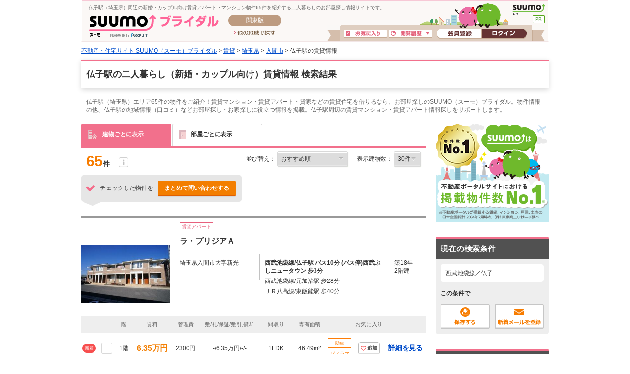

--- FILE ---
content_type: text/html;charset=UTF-8
request_url: https://bridal.suumo.jp/chintai/saitama/ek_33800/
body_size: 20681
content:
<!DOCTYPE html>
<!--[if lt IE 7]><html lang="ja" class="ie"><![endif]-->
<!--[if IE 7]><html lang="ja" class="ie"><![endif]-->
<!--[if IE 8]><html lang="ja" class="ie"><![endif]-->
<!--[if gt IE 8]><!--><html lang="ja"><!--<![endif]-->
<!-- FR301FC0012 START -->
<head>
<meta charset="utf-8" />
<!-- seo.headerTag Start -->

<title>仏子駅周辺の新婚・カップル向け二人暮らし賃貸物件【SUUMO（スーモ）ブライダル】</title>

<meta name="keywords" content='仏子駅,埼玉県,二人暮らし,新婚,カップル,賃貸,物件,一覧,SUUMOブライダル,スーモブライダル' />

<meta name="description" content='仏子駅周辺で新婚・カップル向けのお部屋探しなら【SUUMO（スーモ）ブライダル】にお任せください。仏子駅（埼玉県）の二人暮らし物件をご紹介！全国の物件情報から、お二人にぴったりな住まい情報をお届けいたします。' />

<link rel="shortcut icon" href="/front/img/favicon.ico" type="image/vnd.microsoft.icon" />
<link rel="icon" href="/front/img/favicon.ico" type="image/vnd.microsoft.icon" />

<link rel="canonical" href="https://suumo.jp/chintai/saitama/ek_33800/nj_216/" />
<link rel="alternate" media="only screen and (max-width: 640px)" href="https://suumo.jp/sp/bridal/chintai/saitama/ek_037033800/" />
<meta name="robots" content="noarchive">
<!-- seo.headerTag End -->
<link rel="stylesheet" href="/edit/assets/bridal/css/fr-list.css?1578362663000" media="screen" type="text/css" />
<!--[if lt IE 9]>
<script src="/edit/assets/allsites/js/html5.js?1501566649000"></script>
<![endif]-->
<!-- GTMタグ用↓ -->
<script type="text/javascript">
var gapSuumoPcForIchiran = [{
	kamin : "",
	kamax : "",
	chinryomin : "",
	chinryomax : "",
	m : [""],
	menmin : "",
	menmax : "",
	nyukyo : "",
	se : ["040"],
	senm : ["賃貸"],
	newupdflg : "0",
	newupd3flg : "",
	newupd7flg : "",
	newupd2_7flg : "0",
	newflg : "",
	tanm : "埼玉県",
	scnm : [""],
	kibo : "",
	et : "",
	bf : "",
	tmenmin : "",
	tmenmax : "",
	sa : [""],
	sc : [""],
	ta : "11",
	s : ["0370"],
	e : ["037033800"],
	km : "",
	cn : "",
	areacd : "030",
	areanm : "関東",
	sckukuri1 : "11",
	sckukuri1nm : "埼玉県",
	sckukuri3 : [""],
	sckukuri3nm : [""],
	gamen_type : "10"
}];
//-->
</script>
<!-- GTMタグ用↑ -->
<script type="text/javascript" src="/front/tag/stmt/stmt_head.js?1423704773684"></script>
</head>
<body>
<form id="js-kensakuJoukenTourokuForm" action="https://bridal.suumo.jp/jj/common/service/JJ901FM308/" target = "_blank">
	<input type="hidden" name="tbi4dbs" value="[base64]">

	<input type="hidden" name="searchdisp" value="西武池袋線／仏子" />
	<input type="hidden" name="actionpath" value="/chintai/ichiran/FR301FC001/" />
	<input type="hidden" name="ar" value="030" />
	<input type="hidden" name="bs" value="040" />
	<input type="hidden" name="ek" value="037033800" />
	<input type="hidden" name="rn" value="0370" />
	<input type="hidden" name="ra" value="011" />
	</form>
<!-- GlobalHeader01_Bridal01 Start -->
<form name="common_common_JJ901FK101ActionForm" id="js-turnbackPostForm" method="post" action="https://bridal.suumo.jp/jj/common/common/JJ901FK101/showLogin/"><input type="hidden" name="tbi4dbs" value="[base64]">
</form><form id="js-myKensakuJokenForm" method="post" action="/jj/common/service/JJ901FM303/">
	<input type="hidden" name="ar" value="030">
	<input type="hidden" name="bs" value="040">
</form>
<!-- 最近見た物件・会社検索用Form -->
<form id="js-popLatestBukkenForm" method="post" action="/jj/common/parts/JJ901FI301/">
	<input type="hidden" name="ar" value="030" />
	<input type="hidden" name="bs" value="040" />
	<input type="hidden" name="dispmode" value="3">
</form>

<!-- 最近検索した条件検索用Form -->
<form id="js-popLatestSearchForm" method="post" action="/jj/common/parts/JJ901FI311/">
	<input type="hidden" name="ar" value="030" />
	<input type="hidden" name="bs" value="040" />
	<input type="hidden" name="dispmode" value="3">
</form>

<form name="common_common_JJ901FK101ActionForm" id="js-myEntryForm" method="post" action="https://bridal.suumo.jp/jj/common/common/JJ901FK101/showMemRegist/"><input type="hidden" name="tbi4dbs" value="[base64]">
</form><div class="bridalHeader sh">
<div class="cFix bhTops">
	<p class="fl">仏子駅（埼玉県）周辺の新婚・カップル向け賃貸アパート・マンション物件65件を紹介する二人暮らしのお部屋探し情報サイトです。</p>
	<div class="fr">
			<a href="https://suumo.jp/" class="sh ol bhSuumolink" title="SUUMO(スーモ)">SUUMO(スーモ)</a></div>
	</div>
	<div class="cFix">
		<div class="fl pL15 mTm1">
			<a class="sh ol bhTitle" href="/" title="SUUMO(スーモ)ブライダル">SUUMO(スーモ)ブライダル</a>
		</div>
		<div class="fl mTm1">
			<div class="sh bhArea mL20">関東版</div>
			<ul>
				<li class="mL30 mT8"><a class="sh ol bhOtLink" href="/" title="他の地域で探す">他の地域で探す</a></li>
			</ul>
		</div>
		<ul class="fr bhLoginBlc">
			<li class="mT2 mR4"><a href="/jj/common/service/JJ901FM203/?ar=030&bs=040" class="sh ol bhMylistBtn" title="お気に入り">お気に入り</a></li>
				<li class="mT2 mR4"><a href="javascript:void(0);" id="js-recommendIchiran" class="sh ol bhRirekiBtn js-togglePanel" rel="#js-poplist2" title="閲覧履歴">閲覧履歴</a></li>
				<li class="pL5"><a href="/jj/common/common/JJ901FK101/showMemRegist/" class="sh ol bhMemberBtn js-member-entry" title="会員登録">会員登録</a></li>
				<li><a href="/jj/common/common/JJ901FK101/showLogin/" class="sh ol bhLoginBtn js-mylist-login" title="ログイン">ログイン</a></li>
			</ul>
	</div>
	<div id="poplist_wrapper2">
		<div id="js-poplist2" class="poplist2 js-togglePanel" rel="#js-poplist2">
			<div id="myarea_section">
				<div id="myarea_section_inner">
					<span id="js-mylist-historyBox-popLatestSearch"></span>
					<span id="js-mylist-historyBox-popLatestBukken"></span>
				</div>
			</div>
		</div>
	</div>
</div>
<!-- GlobalHeader01_Bridal01 End -->
<!-- Pankuzu01_01 Start -->
<div class="breadcrumb">
		<div class="breadcrumb-inner">
			<ol class="breadcrumb-list"><li><a class="js-setCookieArZenkoku" href="/">不動産・住宅サイト SUUMO（スーモ）ブライダル</a></li><li>&nbsp;&gt;&nbsp;<a class="js-setCookieArZenkoku" href="/chintai/">賃貸</a></li><li>&nbsp;&gt;&nbsp;<a href="/chintai/saitama/">埼玉県</a></li><li>&nbsp;&gt;&nbsp;<a href="/chintai/saitama/sc_iruma/">入間市</a></li><li>&nbsp;&gt;&nbsp;仏子駅の賃貸情報</li></ol></div>
	</div>
<script type="application/ld+json">
		{"itemListElement":[{"item":{"name":"不動産・住宅サイト SUUMO（スーモ）ブライダル","@id":"/"},"@type":"ListItem","position":1},{"item":{"name":"賃貸","@id":"/chintai/"},"@type":"ListItem","position":2},{"item":{"name":"埼玉県","@id":"/chintai/saitama/"},"@type":"ListItem","position":3},{"item":{"name":"入間市","@id":"/chintai/saitama/sc_iruma/"},"@type":"ListItem","position":4}],"@type":"BreadcrumbList","@context":"http://schema.org"}</script>
<!-- Pankuzu01_01 End -->
<div id="hiddenModalContent" class="dn">
	<div id="js-jokenLightBoxPanel"></div>
</div>
<div class="wrapper">
	<div class="ui-section--h1">
		<div class="ui-section-header">
				<h1>仏子駅の二人暮らし（新婚・カップル向け）賃貸情報 検索結果</h1>
			</div>
		<div class="ui-section-body">
			<p class="pagecaption">仏子駅（埼玉県）エリア65件の物件をご紹介！賃貸マンション・賃貸アパート・貸家などの賃貸住宅を借りるなら、お部屋探しのSUUMO（スーモ）ブライダル。物件情報の他、仏子駅の地域情報（口コミ）などお部屋探し・お家探しに役立つ情報を掲載。仏子駅周辺の賃貸マンション・賃貸アパート情報探しをサポートします。</p>
			<div class="contents contents--type2">
				<div class="main">
					<span id="js-tabListViewForm" rel="/jj/chintai/ichiran/FR301FC005/?ar=030&bs=040&ek=037033800&rn=0370&ra=011"></span>
					<form id="js-addMylistForm" method="post" action="/jj/chintai/ichiran/FR301FC001/">
						<input type="hidden" name="ar" value="030" />
						<input type="hidden" name="bs" value="040" />
						<input class="mail_clp_change" type="hidden" name="clp" value="" />
						<div id="hidden_post"></div>
					</form>
					<form id="js-shiryouseikyuForm" method="post" action="https://bridal.suumo.jp/jj/chintai/shiryou/FR301FG001/">
						<input type="hidden" name="ar" value="030" />
						<input type="hidden" name="bs" value="040" />
						<input type="hidden" name="gkf" value="0" />
						<input type="hidden" name="smk" value="" />
						<span id="js-bcSpanList"></span>
						<input type="hidden" name="turnBackInfo" value="[base64]" /></form>
					<form id="kensakujokentoroku" name="kensakujokentoroku" method="post">
						<input type="hidden" name="seaf" value="" class="seaf_change">
						<input type="hidden" name="email" value="" class="ksk_email_change">
						<input type="hidden" name="actionpath" value="/chintai/ichiran/FR301FC001/">
						<input type="hidden" name="searchdisp" value="西武池袋線／仏子">
						<input type="hidden" name="ar" value="030" />
						<input type="hidden" name="bs" value="040" />
						<input type="hidden" name="ek" value="037033800" />
						<input type="hidden" name="rn" value="0370" />
						<input type="hidden" name="ra" value="011" />
						</form>
					<form name="chintai_ichiran_FR301FC001ActionForm" id="js-leftColumnForm" method="post" action="/jj/chintai/ichiran/FR301FC001/"><input type="hidden" name="ar" value="030">
						<input type="hidden" name="clp" value="" class="mail_clp_change">
						<input type="hidden" name="bs" value="040">
						<div id="hidden_post"></div>
						<input type="hidden" disabled="disabled" value="02" id="kskbnId" />
						<input type="hidden" disabled="disabled" value="0" id="js-dseFlgId" />
						<div class="tabmenu tabmenu--04">
							<ul class="ui-tab--base ui-tab--base01 ui-tab--nolink">
								<li class="is-active">
									<div class="ui-tab-item">
										<span class="fr_list-eachicon fr_list-eachicon--building"></span>建物ごとに表示
									</div>
								</li>
								<li id="js-tabListView1">
									<div class="ui-tab-item">
										<span class="fr_list-eachicon fr_list-eachicon--door"></span>部屋ごとに表示
									</div>
								</li>
								</ul>
							<a href="/jj/chintai/ichiran/FR301FC001/?ar=030&amp;bs=040&amp;ra=011&amp;rn=0370&amp;ek=037033800&sngz=&po1=25" class="dn" id="js-pcLink"></a>
							</div>
						<!-- FrBukkenSort03 START -->
<div class="selectbox">
	<input type="hidden" disabled="disabled" value="25" id="_po1">
	<input type="hidden" value="" id="smk">
	<input type="hidden" disabled="disabled" value="99" id="_po2">
	<div id="FR301FK0041_OPTIONS" class="dn selectbox"><ul>
		<li id="25">おすすめ順</li>
		<li id="12">賃料+管理費が安い順</li>
		<li id="15">賃料+管理費が高い順</li>
		<li id="09">新着順</li>
		<li id="04">築年数が新しい順</li>
		<li id="16">専有面積が広い順</li>
		<li id="17">住所別</li>
		</ul></div>
	<div class="paginate_set">
		<div class="paginate_set-hit">
			65<span>件</span>
			<span class="fr_list-eachicon fr_list-eachicon--info paginate_setitem">
				<span class="paginate_setitem-tip">不動産会社が掲載している物件総数です。
				<br>SUUMOでは、同一と思われる物件を１つにまとめて表示しているため、
				<br>掲載物件総数と物件一覧に表示されている件数が異なる場合があります。
				</span>
			</span>
		</div>
	</div>
	<dl>
		<dt>並び替え：</dt>
		<dd>
			<select name="po1" id="js-sortbox-sortPulldownSingle" class="sortbox-parts"><option value="25" selected="selected" id="opt1_25">おすすめ順</option><option value="12" id="opt1_12">賃料+管理費が安い順</option><option value="15" id="opt1_15">賃料+管理費が高い順</option><option value="09" id="opt1_09">新着順</option><option value="04" id="opt1_04">築年数が新しい順</option><option value="16" id="opt1_16">専有面積が広い順</option><option value="17" id="opt1_17">住所別</option></select></dd>
		<dt>表示建物数：</dt>
		<dd>
			<select name="pc" id="js-tabmenu1-pcChange"><option value="10">10件</option><option value="20">20件</option><option value="30" selected="selected">30件</option><option value="50">50件</option></select></dd>
	</dl>
	</div>
<!-- FrBukkenSort03 END -->
<!-- FrBukkenCassette03 START -->
<div class="inquiry inquiry--top">
	<div class="inquiry_item">
		<div class="inquiry_item-title"><span class="fr_list-eachicon fr_list-eachicon--check_inquiry inquiry_item-title-text"></span>チェックした物件を</div>
		<div class="inquiry_item-btn"><a class="ui-btn ui-btn--cta2 ui-btn--small listbtn--small js-allShiryoSeikyu" href="javascript:void(0);" title="問い合わせする" onclick="sendBeaconSiteCatalystClick(event,this,'hankyo_list_button',self);return false;">まとめて問い合わせする</a></div>
	</div>
</div>
<div id="js-bukkenList">

<ul class="l-cassetteitem">
	<li>
			<div class="cassetteitem">
				<div class="cassetteitem-detail">
							<div class="cassetteitem-detail-object">
								<div class="cassetteitem_object">
									<div class="cassetteitem_object-item">
										<img class="js-noContextMenu js-linkImage js-scrollLazy js-adjustImg" alt="" rel="https://img01.suumo.com/front/gazo/fr/bukken/949/100486400949/100486400949_gw.jpg" src="[data-uri]%3D%3D" width="0" height="0" />
										</div>
								</div>
							</div>
							<div class="cassetteitem-detail-body">
								<div class="cassetteitem_content">
									<div class="cassetteitem_content-label"><span class="ui-pct ui-pct--util1">賃貸アパート</span></div>
									<div class="cassetteitem_content-title">ラ・プリジアＡ</div>
									<div class="cassetteitem_content-body">
										<ul class="cassetteitem_detail">
											<li class="cassetteitem_detail-col1">埼玉県入間市大字新光</li>
											<li class="cassetteitem_detail-col2">
											<div class="cassetteitem_detail-text" style="font-weight:bold">西武池袋線/仏子駅 バス10分 (バス停)西武ぶしニュータウン 歩3分</div>
											<div class="cassetteitem_detail-text">西武池袋線/元加治駅 歩28分</div>
											<div class="cassetteitem_detail-text">ＪＲ八高線/東飯能駅 歩40分</div>
											</li>
											<li class="cassetteitem_detail-col3">
												<div>築18年</div>
												<div>2階建</div>
											</li>
										</ul>
									</div>
									</div>
							</div>
						</div>
					<div class="cassetteitem-item">
					<table class="cassetteitem_other">
					<thead>
							<tr>
								<th class="cassetteitem_other-col01">&nbsp;</th>
								<th class="cassetteitem_other-col02">&nbsp;</th>
								<th class="cassetteitem_other-col03">階</th>
								<th class="cassetteitem_other-col04">賃料</th>
								<th class="cassetteitem_other-col05">管理費</th>
								<th class="cassetteitem_other-col06">敷/礼/保証/敷引,償却</th>
								<th class="cassetteitem_other-col07">間取り</th>
								<th class="cassetteitem_other-col08">専有面積</th>
								<th class="cassetteitem_other-col09">&nbsp;</th>
								<th class="cassetteitem_other-col10">お気に入り</th>
								<th class="cassetteitem_other-col11">&nbsp;</th>
							</tr>
						</thead>
						<tbody>
									<tr>
										<td>
										<span class="ellipse_pct ellipse_pct--red">
												新着
											</span>
										</td>
										<td><input type="checkbox" name="bc" id="bukken_0" class="js-ikkatsuCB js-noCassetteLink js-single_checkbox" value="100486400949"><label for="bc">&nbsp;</label></td>
										<td>1階</td>
										<td><span class="cassetteitem_other-emphasis ui-text--bold">6.35万円</span></td>
										<td>2300円</td>
										<td>-/6.35万円/-/-</td>
										<td>1LDK</td>
										<td>46.49m<sup>2</sup></td>
										<td>
											<ul class="cassetteitem-taglist">
												<li><span class="cassetteitem-tag">動画</span></li>
												<li><span class="cassetteitem-tag">パノラマ</span></li>
												</ul>
										</td>
										<td class="js-property">
												<input class="js-clipkey" type="hidden" value="100486400949" />
												<a href="javascript:void(0);" class="ui-btn ui-favorite cassette_favorite cassette_favorite--sm js-addMyList js-linkSuppresser">
														<span class="ui-favorite-icon cassette_favorite-icon"><span class="fr_list-eachicon fr_list-eachicon--favorite"></span></span>
														<span class="ui-favorite-text">追加</span>
														<span class="ui-favorite-icon_add cassette_favorite-icon_add"><span class="fr_list-eachicon fr_list-eachicon--favorite_add"></span></span>
														<span class="ui-favorite-text_add">追加</span>
													</a>
												</td>
										<td class="ui-text--midium ui-text--bold">
											<a href="/chintai/jnc_000104463520/" target="_blank" onclick="sendBeaconSiteCatalystClick(event,this,'click_casset_bkn_link',false);">詳細を見る</a></td>
									</tr>
								</tbody>
							</table>
				</div>
			</div>
		</li>
	<li>
			<div class="cassetteitem">
				<div class="cassetteitem-detail">
							<div class="cassetteitem-detail-object">
								<div class="cassetteitem_object">
									<div class="cassetteitem_object-item">
										<img class="js-noContextMenu js-linkImage js-scrollLazy js-adjustImg" alt="" rel="https://img01.suumo.com/front/gazo/fr/bukken/548/100471441548/100471441548_gw.jpg" src="[data-uri]%3D%3D" width="0" height="0" />
										</div>
								</div>
							</div>
							<div class="cassetteitem-detail-body">
								<div class="cassetteitem_content">
									<div class="cassetteitem_content-label"><span class="ui-pct ui-pct--util1">賃貸マンション</span></div>
									<div class="cassetteitem_content-title">ビューヒルズK</div>
									<div class="cassetteitem_content-body">
										<ul class="cassetteitem_detail">
											<li class="cassetteitem_detail-col1">埼玉県入間市大字仏子</li>
											<li class="cassetteitem_detail-col2">
											<div class="cassetteitem_detail-text" style="font-weight:bold">西武池袋線/仏子駅 歩1分</div>
											<div class="cassetteitem_detail-text">西武池袋線/元加治駅 歩22分</div>
											<div class="cassetteitem_detail-text">西武池袋線/飯能駅 歩9分</div>
											</li>
											<li class="cassetteitem_detail-col3">
												<div>築18年</div>
												<div>5階建</div>
											</li>
										</ul>
									</div>
									</div>
							</div>
						</div>
					<div class="cassetteitem-item">
					<table class="cassetteitem_other">
					<thead>
							<tr>
								<th class="cassetteitem_other-col01">&nbsp;</th>
								<th class="cassetteitem_other-col02">&nbsp;</th>
								<th class="cassetteitem_other-col03">階</th>
								<th class="cassetteitem_other-col04">賃料</th>
								<th class="cassetteitem_other-col05">管理費</th>
								<th class="cassetteitem_other-col06">敷/礼/保証/敷引,償却</th>
								<th class="cassetteitem_other-col07">間取り</th>
								<th class="cassetteitem_other-col08">専有面積</th>
								<th class="cassetteitem_other-col09">&nbsp;</th>
								<th class="cassetteitem_other-col10">お気に入り</th>
								<th class="cassetteitem_other-col11">&nbsp;</th>
							</tr>
						</thead>
						<tbody>
									<tr>
										<td>
										</td>
										<td><input type="checkbox" name="bc" id="bukken_0" class="js-ikkatsuCB js-noCassetteLink js-single_checkbox" value="100471441548"><label for="bc">&nbsp;</label></td>
										<td>2階</td>
										<td><span class="cassetteitem_other-emphasis ui-text--bold">7.6万円</span></td>
										<td>6000円</td>
										<td>7万円/10万円/-/-</td>
										<td>2LDK</td>
										<td>55.66m<sup>2</sup></td>
										<td>
											<ul class="cassetteitem-taglist">
												<li><span class="cassetteitem-tag">動画</span></li>
												<li><span class="cassetteitem-tag">パノラマ</span></li>
												</ul>
										</td>
										<td class="js-property">
												<input class="js-clipkey" type="hidden" value="100471441548" />
												<a href="javascript:void(0);" class="ui-btn ui-favorite cassette_favorite cassette_favorite--sm js-addMyList js-linkSuppresser">
														<span class="ui-favorite-icon cassette_favorite-icon"><span class="fr_list-eachicon fr_list-eachicon--favorite"></span></span>
														<span class="ui-favorite-text">追加</span>
														<span class="ui-favorite-icon_add cassette_favorite-icon_add"><span class="fr_list-eachicon fr_list-eachicon--favorite_add"></span></span>
														<span class="ui-favorite-text_add">追加</span>
													</a>
												</td>
										<td class="ui-text--midium ui-text--bold">
											<a href="/chintai/jnc_000104432405/" target="_blank" onclick="sendBeaconSiteCatalystClick(event,this,'click_casset_bkn_link',false);">詳細を見る</a></td>
									</tr>
								</tbody>
							<tbody>
									<tr>
										<td>
										<span class="ellipse_pct ellipse_pct--red">
												新着
											</span>
										</td>
										<td><input type="checkbox" name="bc" id="bukken_1" class="js-ikkatsuCB js-noCassetteLink js-single_checkbox" value="100485881758"><label for="bc">&nbsp;</label></td>
										<td>5階</td>
										<td><span class="cassetteitem_other-emphasis ui-text--bold">7.9万円</span></td>
										<td>6000円</td>
										<td>7.9万円/11.85万円/-/-</td>
										<td>2LDK</td>
										<td>55.66m<sup>2</sup></td>
										<td>
											<ul class="cassetteitem-taglist">
												<li><span class="cassetteitem-tag">動画</span></li>
												<li><span class="cassetteitem-tag">パノラマ</span></li>
												</ul>
										</td>
										<td class="js-property">
												<input class="js-clipkey" type="hidden" value="100485881758" />
												<a href="javascript:void(0);" class="ui-btn ui-favorite cassette_favorite cassette_favorite--sm js-addMyList js-linkSuppresser">
														<span class="ui-favorite-icon cassette_favorite-icon"><span class="fr_list-eachicon fr_list-eachicon--favorite"></span></span>
														<span class="ui-favorite-text">追加</span>
														<span class="ui-favorite-icon_add cassette_favorite-icon_add"><span class="fr_list-eachicon fr_list-eachicon--favorite_add"></span></span>
														<span class="ui-favorite-text_add">追加</span>
													</a>
												</td>
										<td class="ui-text--midium ui-text--bold">
											<a href="/chintai/jnc_000104441815/" target="_blank" onclick="sendBeaconSiteCatalystClick(event,this,'click_casset_bkn_link',false);">詳細を見る</a></td>
									</tr>
								</tbody>
							</table>
				</div>
			</div>
		</li>
	<li>
			<div class="cassetteitem">
				<div class="cassetteitem-detail">
							<div class="cassetteitem-detail-object">
								<div class="cassetteitem_object">
									<div class="cassetteitem_object-item">
										<img class="js-noContextMenu js-linkImage js-scrollLazy js-adjustImg" alt="" rel="https://img01.suumo.com/front/gazo/fr/bukken/150/100486292150/100486292150_gw.jpg" src="[data-uri]%3D%3D" width="0" height="0" />
										</div>
								</div>
							</div>
							<div class="cassetteitem-detail-body">
								<div class="cassetteitem_content">
									<div class="cassetteitem_content-label"><span class="ui-pct ui-pct--util1">賃貸アパート</span></div>
									<div class="cassetteitem_content-title">メゾン ド アッシュ</div>
									<div class="cassetteitem_content-body">
										<ul class="cassetteitem_detail">
											<li class="cassetteitem_detail-col1">埼玉県入間市鍵山２</li>
											<li class="cassetteitem_detail-col2">
											<div class="cassetteitem_detail-text">西武池袋線/入間市駅 歩18分</div>
											<div class="cassetteitem_detail-text" style="font-weight:bold">西武池袋線/仏子駅 歩24分</div>
											<div class="cassetteitem_detail-text">西武池袋線/稲荷山公園駅 歩36分</div>
											</li>
											<li class="cassetteitem_detail-col3">
												<div>築3年</div>
												<div>2階建</div>
											</li>
										</ul>
									</div>
									</div>
							</div>
						</div>
					<div class="cassetteitem-item">
					<table class="cassetteitem_other">
					<thead>
							<tr>
								<th class="cassetteitem_other-col01">&nbsp;</th>
								<th class="cassetteitem_other-col02">&nbsp;</th>
								<th class="cassetteitem_other-col03">階</th>
								<th class="cassetteitem_other-col04">賃料</th>
								<th class="cassetteitem_other-col05">管理費</th>
								<th class="cassetteitem_other-col06">敷/礼/保証/敷引,償却</th>
								<th class="cassetteitem_other-col07">間取り</th>
								<th class="cassetteitem_other-col08">専有面積</th>
								<th class="cassetteitem_other-col09">&nbsp;</th>
								<th class="cassetteitem_other-col10">お気に入り</th>
								<th class="cassetteitem_other-col11">&nbsp;</th>
							</tr>
						</thead>
						<tbody>
									<tr>
										<td>
										<span class="ellipse_pct ellipse_pct--red">
												新着
											</span>
										</td>
										<td><input type="checkbox" name="bc" id="bukken_0" class="js-ikkatsuCB js-noCassetteLink js-single_checkbox" value="100486292150"><label for="bc">&nbsp;</label></td>
										<td>2階</td>
										<td><span class="cassetteitem_other-emphasis ui-text--bold">8.2万円</span></td>
										<td>4600円</td>
										<td>-/8.2万円/-/-</td>
										<td>1LDK</td>
										<td>50.74m<sup>2</sup></td>
										<td>
											<ul class="cassetteitem-taglist">
												<li><span class="cassetteitem-tag">動画</span></li>
												<li><span class="cassetteitem-tag">パノラマ</span></li>
												</ul>
										</td>
										<td class="js-property">
												<input class="js-clipkey" type="hidden" value="100486292150" />
												<a href="javascript:void(0);" class="ui-btn ui-favorite cassette_favorite cassette_favorite--sm js-addMyList js-linkSuppresser">
														<span class="ui-favorite-icon cassette_favorite-icon"><span class="fr_list-eachicon fr_list-eachicon--favorite"></span></span>
														<span class="ui-favorite-text">追加</span>
														<span class="ui-favorite-icon_add cassette_favorite-icon_add"><span class="fr_list-eachicon fr_list-eachicon--favorite_add"></span></span>
														<span class="ui-favorite-text_add">追加</span>
													</a>
												</td>
										<td class="ui-text--midium ui-text--bold">
											<a href="/chintai/jnc_000104463518/" target="_blank" onclick="sendBeaconSiteCatalystClick(event,this,'click_casset_bkn_link',false);">詳細を見る</a></td>
									</tr>
								</tbody>
							</table>
				</div>
			</div>
		</li>
	<li>
			<div class="cassetteitem">
				<div class="cassetteitem-detail">
							<div class="cassetteitem-detail-object">
								<div class="cassetteitem_object">
									<div class="cassetteitem_object-item">
										<img class="js-noContextMenu js-linkImage js-scrollLazy js-adjustImg" alt="" rel="https://img01.suumo.com/front/gazo/fr/bukken/274/100468781274/100468781274_gw.jpg" src="[data-uri]%3D%3D" width="0" height="0" />
										</div>
								</div>
							</div>
							<div class="cassetteitem-detail-body">
								<div class="cassetteitem_content">
									<div class="cassetteitem_content-label"><span class="ui-pct ui-pct--util1">賃貸アパート</span></div>
									<div class="cassetteitem_content-title">ウィーバー・ハウス</div>
									<div class="cassetteitem_content-body">
										<ul class="cassetteitem_detail">
											<li class="cassetteitem_detail-col1">埼玉県入間市大字仏子</li>
											<li class="cassetteitem_detail-col2">
											<div class="cassetteitem_detail-text" style="font-weight:bold">西武池袋線/仏子駅 歩5分</div>
											<div class="cassetteitem_detail-text">西武池袋線/元加治駅 歩17分</div>
											<div class="cassetteitem_detail-text">西武池袋線/入間市駅 歩47分</div>
											</li>
											<li class="cassetteitem_detail-col3">
												<div>築13年</div>
												<div>3階建</div>
											</li>
										</ul>
									</div>
									</div>
							</div>
						</div>
					<div class="cassetteitem-item">
					<table class="cassetteitem_other">
					<thead>
							<tr>
								<th class="cassetteitem_other-col01">&nbsp;</th>
								<th class="cassetteitem_other-col02">&nbsp;</th>
								<th class="cassetteitem_other-col03">階</th>
								<th class="cassetteitem_other-col04">賃料</th>
								<th class="cassetteitem_other-col05">管理費</th>
								<th class="cassetteitem_other-col06">敷/礼/保証/敷引,償却</th>
								<th class="cassetteitem_other-col07">間取り</th>
								<th class="cassetteitem_other-col08">専有面積</th>
								<th class="cassetteitem_other-col09">&nbsp;</th>
								<th class="cassetteitem_other-col10">お気に入り</th>
								<th class="cassetteitem_other-col11">&nbsp;</th>
							</tr>
						</thead>
						<tbody>
									<tr>
										<td>
										</td>
										<td><input type="checkbox" name="bc" id="bukken_0" class="js-ikkatsuCB js-noCassetteLink js-single_checkbox" value="100468781274"><label for="bc">&nbsp;</label></td>
										<td>2階</td>
										<td><span class="cassetteitem_other-emphasis ui-text--bold">6.6万円</span></td>
										<td>3500円</td>
										<td>-/6.6万円/-/-</td>
										<td>1LDK</td>
										<td>41.3m<sup>2</sup></td>
										<td>
											<ul class="cassetteitem-taglist">
												<li><span class="cassetteitem-tag">動画</span></li>
												<li><span class="cassetteitem-tag">パノラマ</span></li>
												</ul>
										</td>
										<td class="js-property">
												<input class="js-clipkey" type="hidden" value="100468781274" />
												<a href="javascript:void(0);" class="ui-btn ui-favorite cassette_favorite cassette_favorite--sm js-addMyList js-linkSuppresser">
														<span class="ui-favorite-icon cassette_favorite-icon"><span class="fr_list-eachicon fr_list-eachicon--favorite"></span></span>
														<span class="ui-favorite-text">追加</span>
														<span class="ui-favorite-icon_add cassette_favorite-icon_add"><span class="fr_list-eachicon fr_list-eachicon--favorite_add"></span></span>
														<span class="ui-favorite-text_add">追加</span>
													</a>
												</td>
										<td class="ui-text--midium ui-text--bold">
											<a href="/chintai/jnc_000103562797/" target="_blank" onclick="sendBeaconSiteCatalystClick(event,this,'click_casset_bkn_link',false);">詳細を見る</a></td>
									</tr>
								</tbody>
							</table>
				</div>
			</div>
		</li>
	<li>
			<div class="cassetteitem">
				<div class="cassetteitem-detail">
							<div class="cassetteitem-detail-object">
								<div class="cassetteitem_object">
									<div class="cassetteitem_object-item">
										<img class="js-noContextMenu js-linkImage js-scrollLazy js-adjustImg" alt="" rel="https://img01.suumo.com/front/gazo/fr/bukken/416/100480649416/100480649416_gw.jpg" src="[data-uri]%3D%3D" width="0" height="0" />
										</div>
								</div>
							</div>
							<div class="cassetteitem-detail-body">
								<div class="cassetteitem_content">
									<div class="cassetteitem_content-label"><span class="ui-pct ui-pct--util1">賃貸マンション</span></div>
									<div class="cassetteitem_content-title">入間リバーサイド30号棟</div>
									<div class="cassetteitem_content-body">
										<ul class="cassetteitem_detail">
											<li class="cassetteitem_detail-col1">埼玉県入間市大字仏子</li>
											<li class="cassetteitem_detail-col2">
											<div class="cassetteitem_detail-text" style="font-weight:bold">西武池袋線/仏子駅 歩7分</div>
											<div class="cassetteitem_detail-text">西武池袋線/元加治駅 歩12分</div>
											<div class="cassetteitem_detail-text">西武池袋線/東飯能駅 歩49分</div>
											</li>
											<li class="cassetteitem_detail-col3">
												<div>築44年</div>
												<div>5階建</div>
											</li>
										</ul>
									</div>
									</div>
							</div>
						</div>
					<div class="cassetteitem-item">
					<table class="cassetteitem_other">
					<thead>
							<tr>
								<th class="cassetteitem_other-col01">&nbsp;</th>
								<th class="cassetteitem_other-col02">&nbsp;</th>
								<th class="cassetteitem_other-col03">階</th>
								<th class="cassetteitem_other-col04">賃料</th>
								<th class="cassetteitem_other-col05">管理費</th>
								<th class="cassetteitem_other-col06">敷/礼/保証/敷引,償却</th>
								<th class="cassetteitem_other-col07">間取り</th>
								<th class="cassetteitem_other-col08">専有面積</th>
								<th class="cassetteitem_other-col09">&nbsp;</th>
								<th class="cassetteitem_other-col10">お気に入り</th>
								<th class="cassetteitem_other-col11">&nbsp;</th>
							</tr>
						</thead>
						<tbody>
									<tr>
										<td>
										</td>
										<td><input type="checkbox" name="bc" id="bukken_0" class="js-ikkatsuCB js-noCassetteLink js-single_checkbox" value="100480649416"><label for="bc">&nbsp;</label></td>
										<td>4階</td>
										<td><span class="cassetteitem_other-emphasis ui-text--bold">6.7万円</span></td>
										<td>5000円</td>
										<td>13.4万円/-/-/-</td>
										<td>3LDK</td>
										<td>73.62m<sup>2</sup></td>
										<td>
											<ul class="cassetteitem-taglist">
												<li><span class="cassetteitem-tag">動画</span></li>
												<li><span class="cassetteitem-tag">パノラマ</span></li>
												</ul>
										</td>
										<td class="js-property">
												<input class="js-clipkey" type="hidden" value="100480649416" />
												<a href="javascript:void(0);" class="ui-btn ui-favorite cassette_favorite cassette_favorite--sm js-addMyList js-linkSuppresser">
														<span class="ui-favorite-icon cassette_favorite-icon"><span class="fr_list-eachicon fr_list-eachicon--favorite"></span></span>
														<span class="ui-favorite-text">追加</span>
														<span class="ui-favorite-icon_add cassette_favorite-icon_add"><span class="fr_list-eachicon fr_list-eachicon--favorite_add"></span></span>
														<span class="ui-favorite-text_add">追加</span>
													</a>
												</td>
										<td class="ui-text--midium ui-text--bold">
											<a href="/chintai/jnc_000103761400/" target="_blank" onclick="sendBeaconSiteCatalystClick(event,this,'click_casset_bkn_link',false);">詳細を見る</a></td>
									</tr>
								</tbody>
							</table>
				</div>
			</div>
		</li>
	</ul>
	<div class="l-inquiry">
		<div class="inquiry inquiry--middle">
			<div class="inquiry_item">
				<div class="inquiry_item-title"><span class="fr_list-eachicon fr_list-eachicon--check_inquiry inquiry_item-title-text"></span>チェックした物件を</div>
				<div class="inquiry_item-btn"><a class="ui-btn ui-btn--cta2 ui-btn--small listbtn--small js-allShiryoSeikyu" href="javascript:void(0);" title="問い合わせする" onclick="sendBeaconSiteCatalystClick(event,this,'hankyo_list_button',self);return false;">まとめて問い合わせする</a></div>
			</div>
		</div>
	</div>
	<ul class="l-cassetteitem">
	<li>
			<div class="cassetteitem">
				<div class="cassetteitem-detail">
							<div class="cassetteitem-detail-object">
								<div class="cassetteitem_object">
									<div class="cassetteitem_object-item">
										<img class="js-noContextMenu js-linkImage js-scrollLazy js-adjustImg" alt="" rel="https://img01.suumo.com/front/gazo/fr/bukken/306/100477570306/100477570306_gw.jpg" src="[data-uri]%3D%3D" width="0" height="0" />
										</div>
								</div>
							</div>
							<div class="cassetteitem-detail-body">
								<div class="cassetteitem_content">
									<div class="cassetteitem_content-label"><span class="ui-pct ui-pct--util1">賃貸アパート</span></div>
									<div class="cassetteitem_content-title">宮岡第一パナハイツ</div>
									<div class="cassetteitem_content-body">
										<ul class="cassetteitem_detail">
											<li class="cassetteitem_detail-col1">埼玉県入間市大字仏子</li>
											<li class="cassetteitem_detail-col2">
											<div class="cassetteitem_detail-text" style="font-weight:bold">西武池袋線/仏子駅 歩4分</div>
											<div class="cassetteitem_detail-text">西武池袋線/元加治駅 歩19分</div>
											<div class="cassetteitem_detail-text">西武池袋線/入間市駅 歩48分</div>
											</li>
											<li class="cassetteitem_detail-col3">
												<div>築44年</div>
												<div>2階建</div>
											</li>
										</ul>
									</div>
									</div>
							</div>
						</div>
					<div class="cassetteitem-item">
					<table class="cassetteitem_other">
					<thead>
							<tr>
								<th class="cassetteitem_other-col01">&nbsp;</th>
								<th class="cassetteitem_other-col02">&nbsp;</th>
								<th class="cassetteitem_other-col03">階</th>
								<th class="cassetteitem_other-col04">賃料</th>
								<th class="cassetteitem_other-col05">管理費</th>
								<th class="cassetteitem_other-col06">敷/礼/保証/敷引,償却</th>
								<th class="cassetteitem_other-col07">間取り</th>
								<th class="cassetteitem_other-col08">専有面積</th>
								<th class="cassetteitem_other-col09">&nbsp;</th>
								<th class="cassetteitem_other-col10">お気に入り</th>
								<th class="cassetteitem_other-col11">&nbsp;</th>
							</tr>
						</thead>
						<tbody>
									<tr>
										<td>
										</td>
										<td><input type="checkbox" name="bc" id="bukken_0" class="js-ikkatsuCB js-noCassetteLink js-single_checkbox" value="100477570306"><label for="bc">&nbsp;</label></td>
										<td>2階</td>
										<td><span class="cassetteitem_other-emphasis ui-text--bold">5.3万円</span></td>
										<td>-</td>
										<td>-/-/-/-</td>
										<td>2DK</td>
										<td>34.02m<sup>2</sup></td>
										<td>
											<ul class="cassetteitem-taglist">
												<li><span class="cassetteitem-tag">動画</span></li>
												<li><span class="cassetteitem-tag">パノラマ</span></li>
												</ul>
										</td>
										<td class="js-property">
												<input class="js-clipkey" type="hidden" value="100477570306" />
												<a href="javascript:void(0);" class="ui-btn ui-favorite cassette_favorite cassette_favorite--sm js-addMyList js-linkSuppresser">
														<span class="ui-favorite-icon cassette_favorite-icon"><span class="fr_list-eachicon fr_list-eachicon--favorite"></span></span>
														<span class="ui-favorite-text">追加</span>
														<span class="ui-favorite-icon_add cassette_favorite-icon_add"><span class="fr_list-eachicon fr_list-eachicon--favorite_add"></span></span>
														<span class="ui-favorite-text_add">追加</span>
													</a>
												</td>
										<td class="ui-text--midium ui-text--bold">
											<a href="/chintai/jnc_000103446778/" target="_blank" onclick="sendBeaconSiteCatalystClick(event,this,'click_casset_bkn_link',false);">詳細を見る</a></td>
									</tr>
								</tbody>
							</table>
				</div>
			</div>
		</li>
	<li>
			<div class="cassetteitem">
				<div class="cassetteitem-detail">
							<div class="cassetteitem-detail-object">
								<div class="cassetteitem_object">
									<div class="cassetteitem_object-item">
										<img class="js-noContextMenu js-linkImage js-scrollLazy js-adjustImg" alt="" rel="https://img01.suumo.com/front/gazo/fr/bukken/529/100453597529/100453597529_gw.jpg" src="[data-uri]%3D%3D" width="0" height="0" />
										</div>
								</div>
							</div>
							<div class="cassetteitem-detail-body">
								<div class="cassetteitem_content">
									<div class="cassetteitem_content-label"><span class="ui-pct ui-pct--util1">賃貸アパート</span></div>
									<div class="cassetteitem_content-title">ル・トロ</div>
									<div class="cassetteitem_content-body">
										<ul class="cassetteitem_detail">
											<li class="cassetteitem_detail-col1">埼玉県入間市大字野田</li>
											<li class="cassetteitem_detail-col2">
											<div class="cassetteitem_detail-text" style="font-weight:bold">西武池袋線/仏子駅 歩12分</div>
											<div class="cassetteitem_detail-text">ＪＲ八高線/東飯能駅 歩44分</div>
											<div class="cassetteitem_detail-text">西武池袋線/元加治駅 歩19分</div>
											</li>
											<li class="cassetteitem_detail-col3">
												<div>新築</div>
												<div>2階建</div>
											</li>
										</ul>
									</div>
									</div>
							</div>
						</div>
					<div class="cassetteitem-item">
					<table class="cassetteitem_other">
					<thead>
							<tr>
								<th class="cassetteitem_other-col01">&nbsp;</th>
								<th class="cassetteitem_other-col02">&nbsp;</th>
								<th class="cassetteitem_other-col03">階</th>
								<th class="cassetteitem_other-col04">賃料</th>
								<th class="cassetteitem_other-col05">管理費</th>
								<th class="cassetteitem_other-col06">敷/礼/保証/敷引,償却</th>
								<th class="cassetteitem_other-col07">間取り</th>
								<th class="cassetteitem_other-col08">専有面積</th>
								<th class="cassetteitem_other-col09">&nbsp;</th>
								<th class="cassetteitem_other-col10">お気に入り</th>
								<th class="cassetteitem_other-col11">&nbsp;</th>
							</tr>
						</thead>
						<tbody>
									<tr>
										<td>
										</td>
										<td><input type="checkbox" name="bc" id="bukken_0" class="js-ikkatsuCB js-noCassetteLink js-single_checkbox" value="100453597529"><label for="bc">&nbsp;</label></td>
										<td>1階</td>
										<td><span class="cassetteitem_other-emphasis ui-text--bold">8.35万円</span></td>
										<td>3900円</td>
										<td>-/8.35万円/-/-</td>
										<td>1LDK</td>
										<td>40.11m<sup>2</sup></td>
										<td>
											<ul class="cassetteitem-taglist">
												<li><span class="cassetteitem-tag">動画</span></li>
												<li><span class="cassetteitem-tag">パノラマ</span></li>
												</ul>
										</td>
										<td class="js-property">
												<input class="js-clipkey" type="hidden" value="100453597529" />
												<a href="javascript:void(0);" class="ui-btn ui-favorite cassette_favorite cassette_favorite--sm js-addMyList js-linkSuppresser">
														<span class="ui-favorite-icon cassette_favorite-icon"><span class="fr_list-eachicon fr_list-eachicon--favorite"></span></span>
														<span class="ui-favorite-text">追加</span>
														<span class="ui-favorite-icon_add cassette_favorite-icon_add"><span class="fr_list-eachicon fr_list-eachicon--favorite_add"></span></span>
														<span class="ui-favorite-text_add">追加</span>
													</a>
												</td>
										<td class="ui-text--midium ui-text--bold">
											<a href="/chintai/jnc_000103833005/" target="_blank" onclick="sendBeaconSiteCatalystClick(event,this,'click_casset_bkn_link',false);">詳細を見る</a></td>
									</tr>
								</tbody>
							<tbody>
									<tr>
										<td>
										</td>
										<td><input type="checkbox" name="bc" id="bukken_1" class="js-ikkatsuCB js-noCassetteLink js-single_checkbox" value="100453616843"><label for="bc">&nbsp;</label></td>
										<td>1階</td>
										<td><span class="cassetteitem_other-emphasis ui-text--bold">8.35万円</span></td>
										<td>3900円</td>
										<td>-/8.35万円/-/-</td>
										<td>1LDK</td>
										<td>40.1m<sup>2</sup></td>
										<td>
											<ul class="cassetteitem-taglist">
												<li><span class="cassetteitem-tag">動画</span></li>
												<li><span class="cassetteitem-tag">パノラマ</span></li>
												</ul>
										</td>
										<td class="js-property">
												<input class="js-clipkey" type="hidden" value="100453616843" />
												<a href="javascript:void(0);" class="ui-btn ui-favorite cassette_favorite cassette_favorite--sm js-addMyList js-linkSuppresser">
														<span class="ui-favorite-icon cassette_favorite-icon"><span class="fr_list-eachicon fr_list-eachicon--favorite"></span></span>
														<span class="ui-favorite-text">追加</span>
														<span class="ui-favorite-icon_add cassette_favorite-icon_add"><span class="fr_list-eachicon fr_list-eachicon--favorite_add"></span></span>
														<span class="ui-favorite-text_add">追加</span>
													</a>
												</td>
										<td class="ui-text--midium ui-text--bold">
											<a href="/chintai/jnc_000103833006/" target="_blank" onclick="sendBeaconSiteCatalystClick(event,this,'click_casset_bkn_link',false);">詳細を見る</a></td>
									</tr>
								</tbody>
							<tbody>
									<tr>
										<td>
										</td>
										<td><input type="checkbox" name="bc" id="bukken_2" class="js-ikkatsuCB js-noCassetteLink js-single_checkbox" value="100471040462"><label for="bc">&nbsp;</label></td>
										<td>1階</td>
										<td><span class="cassetteitem_other-emphasis ui-text--bold">8.55万円</span></td>
										<td>3900円</td>
										<td>-/8.55万円/-/-</td>
										<td>1LDK</td>
										<td>40.11m<sup>2</sup></td>
										<td>
											<ul class="cassetteitem-taglist">
												<li><span class="cassetteitem-tag">動画</span></li>
												<li><span class="cassetteitem-tag">パノラマ</span></li>
												</ul>
										</td>
										<td class="js-property">
												<input class="js-clipkey" type="hidden" value="100471040462" />
												<a href="javascript:void(0);" class="ui-btn ui-favorite cassette_favorite cassette_favorite--sm js-addMyList js-linkSuppresser">
														<span class="ui-favorite-icon cassette_favorite-icon"><span class="fr_list-eachicon fr_list-eachicon--favorite"></span></span>
														<span class="ui-favorite-text">追加</span>
														<span class="ui-favorite-icon_add cassette_favorite-icon_add"><span class="fr_list-eachicon fr_list-eachicon--favorite_add"></span></span>
														<span class="ui-favorite-text_add">追加</span>
													</a>
												</td>
										<td class="ui-text--midium ui-text--bold">
											<a href="/chintai/jnc_000103833004/" target="_blank" onclick="sendBeaconSiteCatalystClick(event,this,'click_casset_bkn_link',false);">詳細を見る</a></td>
									</tr>
								</tbody>
							<tbody>
									<tr>
										<td>
										</td>
										<td><input type="checkbox" name="bc" id="bukken_3" class="js-ikkatsuCB js-noCassetteLink js-single_checkbox" value="100453616849"><label for="bc">&nbsp;</label></td>
										<td>1階</td>
										<td><span class="cassetteitem_other-emphasis ui-text--bold">8.55万円</span></td>
										<td>3900円</td>
										<td>-/8.55万円/-/-</td>
										<td>1LDK</td>
										<td>40.1m<sup>2</sup></td>
										<td>
											<ul class="cassetteitem-taglist">
												<li><span class="cassetteitem-tag">動画</span></li>
												<li><span class="cassetteitem-tag">パノラマ</span></li>
												</ul>
										</td>
										<td class="js-property">
												<input class="js-clipkey" type="hidden" value="100453616849" />
												<a href="javascript:void(0);" class="ui-btn ui-favorite cassette_favorite cassette_favorite--sm js-addMyList js-linkSuppresser">
														<span class="ui-favorite-icon cassette_favorite-icon"><span class="fr_list-eachicon fr_list-eachicon--favorite"></span></span>
														<span class="ui-favorite-text">追加</span>
														<span class="ui-favorite-icon_add cassette_favorite-icon_add"><span class="fr_list-eachicon fr_list-eachicon--favorite_add"></span></span>
														<span class="ui-favorite-text_add">追加</span>
													</a>
												</td>
										<td class="ui-text--midium ui-text--bold">
											<a href="/chintai/jnc_000103833007/" target="_blank" onclick="sendBeaconSiteCatalystClick(event,this,'click_casset_bkn_link',false);">詳細を見る</a></td>
									</tr>
								</tbody>
							<tbody>
									<tr>
										<td>
										</td>
										<td><input type="checkbox" name="bc" id="bukken_4" class="js-ikkatsuCB js-noCassetteLink js-single_checkbox" value="100453616859"><label for="bc">&nbsp;</label></td>
										<td>2階</td>
										<td><span class="cassetteitem_other-emphasis ui-text--bold">8.85万円</span></td>
										<td>3900円</td>
										<td>-/8.85万円/-/-</td>
										<td>1LDK</td>
										<td>48.92m<sup>2</sup></td>
										<td>
											<ul class="cassetteitem-taglist">
												<li><span class="cassetteitem-tag">動画</span></li>
												<li><span class="cassetteitem-tag">パノラマ</span></li>
												</ul>
										</td>
										<td class="js-property">
												<input class="js-clipkey" type="hidden" value="100453616859" />
												<a href="javascript:void(0);" class="ui-btn ui-favorite cassette_favorite cassette_favorite--sm js-addMyList js-linkSuppresser">
														<span class="ui-favorite-icon cassette_favorite-icon"><span class="fr_list-eachicon fr_list-eachicon--favorite"></span></span>
														<span class="ui-favorite-text">追加</span>
														<span class="ui-favorite-icon_add cassette_favorite-icon_add"><span class="fr_list-eachicon fr_list-eachicon--favorite_add"></span></span>
														<span class="ui-favorite-text_add">追加</span>
													</a>
												</td>
										<td class="ui-text--midium ui-text--bold">
											<a href="/chintai/jnc_000103833009/" target="_blank" onclick="sendBeaconSiteCatalystClick(event,this,'click_casset_bkn_link',false);">詳細を見る</a></td>
									</tr>
								</tbody>
							<tbody>
									<tr>
										<td>
										</td>
										<td><input type="checkbox" name="bc" id="bukken_5" class="js-ikkatsuCB js-noCassetteLink js-single_checkbox" value="100453616850"><label for="bc">&nbsp;</label></td>
										<td>2階</td>
										<td><span class="cassetteitem_other-emphasis ui-text--bold">8.85万円</span></td>
										<td>3900円</td>
										<td>-/8.85万円/-/-</td>
										<td>1LDK</td>
										<td>48.91m<sup>2</sup></td>
										<td>
											<ul class="cassetteitem-taglist">
												<li><span class="cassetteitem-tag">動画</span></li>
												<li><span class="cassetteitem-tag">パノラマ</span></li>
												</ul>
										</td>
										<td class="js-property">
												<input class="js-clipkey" type="hidden" value="100453616850" />
												<a href="javascript:void(0);" class="ui-btn ui-favorite cassette_favorite cassette_favorite--sm js-addMyList js-linkSuppresser">
														<span class="ui-favorite-icon cassette_favorite-icon"><span class="fr_list-eachicon fr_list-eachicon--favorite"></span></span>
														<span class="ui-favorite-text">追加</span>
														<span class="ui-favorite-icon_add cassette_favorite-icon_add"><span class="fr_list-eachicon fr_list-eachicon--favorite_add"></span></span>
														<span class="ui-favorite-text_add">追加</span>
													</a>
												</td>
										<td class="ui-text--midium ui-text--bold">
											<a href="/chintai/jnc_000103833010/" target="_blank" onclick="sendBeaconSiteCatalystClick(event,this,'click_casset_bkn_link',false);">詳細を見る</a></td>
									</tr>
								</tbody>
							</table>
				</div>
			</div>
		</li>
	<li>
			<div class="cassetteitem">
				<div class="cassetteitem-detail">
							<div class="cassetteitem-detail-object">
								<div class="cassetteitem_object">
									<div class="cassetteitem_object-item">
										<img class="js-noContextMenu js-linkImage js-scrollLazy js-adjustImg" alt="" rel="https://img01.suumo.com/front/gazo/fr/bukken/984/100470986984/100470986984_gw.jpg" src="[data-uri]%3D%3D" width="0" height="0" />
										</div>
								</div>
							</div>
							<div class="cassetteitem-detail-body">
								<div class="cassetteitem_content">
									<div class="cassetteitem_content-label"><span class="ui-pct ui-pct--util1">賃貸アパート</span></div>
									<div class="cassetteitem_content-title">ル・ベリエ</div>
									<div class="cassetteitem_content-body">
										<ul class="cassetteitem_detail">
											<li class="cassetteitem_detail-col1">埼玉県入間市大字野田</li>
											<li class="cassetteitem_detail-col2">
											<div class="cassetteitem_detail-text" style="font-weight:bold">西武池袋線/仏子駅 歩20分</div>
											<div class="cassetteitem_detail-text">ＪＲ八高線/東飯能駅 歩40分</div>
											<div class="cassetteitem_detail-text">西武池袋線/元加治駅 歩18分</div>
											</li>
											<li class="cassetteitem_detail-col3">
												<div>築1年</div>
												<div>3階建</div>
											</li>
										</ul>
									</div>
									</div>
							</div>
						</div>
					<div class="cassetteitem-item">
					<table class="cassetteitem_other">
					<thead>
							<tr>
								<th class="cassetteitem_other-col01">&nbsp;</th>
								<th class="cassetteitem_other-col02">&nbsp;</th>
								<th class="cassetteitem_other-col03">階</th>
								<th class="cassetteitem_other-col04">賃料</th>
								<th class="cassetteitem_other-col05">管理費</th>
								<th class="cassetteitem_other-col06">敷/礼/保証/敷引,償却</th>
								<th class="cassetteitem_other-col07">間取り</th>
								<th class="cassetteitem_other-col08">専有面積</th>
								<th class="cassetteitem_other-col09">&nbsp;</th>
								<th class="cassetteitem_other-col10">お気に入り</th>
								<th class="cassetteitem_other-col11">&nbsp;</th>
							</tr>
						</thead>
						<tbody>
									<tr>
										<td>
										</td>
										<td><input type="checkbox" name="bc" id="bukken_0" class="js-ikkatsuCB js-noCassetteLink js-single_checkbox" value="100470986984"><label for="bc">&nbsp;</label></td>
										<td>1階</td>
										<td><span class="cassetteitem_other-emphasis ui-text--bold">7.9万円</span></td>
										<td>4100円</td>
										<td>-/7.9万円/-/-</td>
										<td>1LDK</td>
										<td>38.52m<sup>2</sup></td>
										<td>
											<ul class="cassetteitem-taglist">
												<li><span class="cassetteitem-tag">動画</span></li>
												<li><span class="cassetteitem-tag">パノラマ</span></li>
												</ul>
										</td>
										<td class="js-property">
												<input class="js-clipkey" type="hidden" value="100470986984" />
												<a href="javascript:void(0);" class="ui-btn ui-favorite cassette_favorite cassette_favorite--sm js-addMyList js-linkSuppresser">
														<span class="ui-favorite-icon cassette_favorite-icon"><span class="fr_list-eachicon fr_list-eachicon--favorite"></span></span>
														<span class="ui-favorite-text">追加</span>
														<span class="ui-favorite-icon_add cassette_favorite-icon_add"><span class="fr_list-eachicon fr_list-eachicon--favorite_add"></span></span>
														<span class="ui-favorite-text_add">追加</span>
													</a>
												</td>
										<td class="ui-text--midium ui-text--bold">
											<a href="/chintai/jnc_000103863271/" target="_blank" onclick="sendBeaconSiteCatalystClick(event,this,'click_casset_bkn_link',false);">詳細を見る</a></td>
									</tr>
								</tbody>
							<tbody>
									<tr>
										<td>
										</td>
										<td><input type="checkbox" name="bc" id="bukken_1" class="js-ikkatsuCB js-noCassetteLink js-single_checkbox" value="100471040468"><label for="bc">&nbsp;</label></td>
										<td>3階</td>
										<td><span class="cassetteitem_other-emphasis ui-text--bold">9.25万円</span></td>
										<td>4100円</td>
										<td>-/9.25万円/-/-</td>
										<td>2LDK</td>
										<td>58.06m<sup>2</sup></td>
										<td>
											<ul class="cassetteitem-taglist">
												<li><span class="cassetteitem-tag">動画</span></li>
												<li><span class="cassetteitem-tag">パノラマ</span></li>
												</ul>
										</td>
										<td class="js-property">
												<input class="js-clipkey" type="hidden" value="100471040468" />
												<a href="javascript:void(0);" class="ui-btn ui-favorite cassette_favorite cassette_favorite--sm js-addMyList js-linkSuppresser">
														<span class="ui-favorite-icon cassette_favorite-icon"><span class="fr_list-eachicon fr_list-eachicon--favorite"></span></span>
														<span class="ui-favorite-text">追加</span>
														<span class="ui-favorite-icon_add cassette_favorite-icon_add"><span class="fr_list-eachicon fr_list-eachicon--favorite_add"></span></span>
														<span class="ui-favorite-text_add">追加</span>
													</a>
												</td>
										<td class="ui-text--midium ui-text--bold">
											<a href="/chintai/jnc_000103863272/" target="_blank" onclick="sendBeaconSiteCatalystClick(event,this,'click_casset_bkn_link',false);">詳細を見る</a></td>
									</tr>
								</tbody>
							</table>
				</div>
			</div>
		</li>
	<li>
			<div class="cassetteitem">
				<div class="cassetteitem-detail">
							<div class="cassetteitem-detail-object">
								<div class="cassetteitem_object">
									<div class="cassetteitem_object-item">
										<img class="js-noContextMenu js-linkImage js-scrollLazy js-adjustImg" alt="" rel="https://img01.suumo.com/front/gazo/fr/bukken/329/100471716329/100471716329_gw.jpg" src="[data-uri]%3D%3D" width="0" height="0" />
										</div>
								</div>
							</div>
							<div class="cassetteitem-detail-body">
								<div class="cassetteitem_content">
									<div class="cassetteitem_content-label"><span class="ui-pct ui-pct--util1">賃貸アパート</span></div>
									<div class="cassetteitem_content-title">ルーチェ</div>
									<div class="cassetteitem_content-body">
										<ul class="cassetteitem_detail">
											<li class="cassetteitem_detail-col1">埼玉県入間市大字仏子</li>
											<li class="cassetteitem_detail-col2">
											<div class="cassetteitem_detail-text" style="font-weight:bold">西武池袋線/仏子駅 歩16分</div>
											<div class="cassetteitem_detail-text">西武池袋線/元加治駅 歩7分</div>
											<div class="cassetteitem_detail-text">西武池袋線/飯能駅 歩13分</div>
											</li>
											<li class="cassetteitem_detail-col3">
												<div>築3年</div>
												<div>2階建</div>
											</li>
										</ul>
									</div>
									</div>
							</div>
						</div>
					<div class="cassetteitem-item">
					<table class="cassetteitem_other">
					<thead>
							<tr>
								<th class="cassetteitem_other-col01">&nbsp;</th>
								<th class="cassetteitem_other-col02">&nbsp;</th>
								<th class="cassetteitem_other-col03">階</th>
								<th class="cassetteitem_other-col04">賃料</th>
								<th class="cassetteitem_other-col05">管理費</th>
								<th class="cassetteitem_other-col06">敷/礼/保証/敷引,償却</th>
								<th class="cassetteitem_other-col07">間取り</th>
								<th class="cassetteitem_other-col08">専有面積</th>
								<th class="cassetteitem_other-col09">&nbsp;</th>
								<th class="cassetteitem_other-col10">お気に入り</th>
								<th class="cassetteitem_other-col11">&nbsp;</th>
							</tr>
						</thead>
						<tbody>
									<tr>
										<td>
										</td>
										<td><input type="checkbox" name="bc" id="bukken_0" class="js-ikkatsuCB js-noCassetteLink js-single_checkbox" value="100480556281"><label for="bc">&nbsp;</label></td>
										<td>1階</td>
										<td><span class="cassetteitem_other-emphasis ui-text--bold">7.65万円</span></td>
										<td>4100円</td>
										<td>-/7.65万円/-/-</td>
										<td>1LDK</td>
										<td>50.01m<sup>2</sup></td>
										<td>
											<ul class="cassetteitem-taglist">
												<li><span class="cassetteitem-tag">動画</span></li>
												<li><span class="cassetteitem-tag">パノラマ</span></li>
												</ul>
										</td>
										<td class="js-property">
												<input class="js-clipkey" type="hidden" value="100480556281" />
												<a href="javascript:void(0);" class="ui-btn ui-favorite cassette_favorite cassette_favorite--sm js-addMyList js-linkSuppresser">
														<span class="ui-favorite-icon cassette_favorite-icon"><span class="fr_list-eachicon fr_list-eachicon--favorite"></span></span>
														<span class="ui-favorite-text">追加</span>
														<span class="ui-favorite-icon_add cassette_favorite-icon_add"><span class="fr_list-eachicon fr_list-eachicon--favorite_add"></span></span>
														<span class="ui-favorite-text_add">追加</span>
													</a>
												</td>
										<td class="ui-text--midium ui-text--bold">
											<a href="/chintai/jnc_000104303024/" target="_blank" onclick="sendBeaconSiteCatalystClick(event,this,'click_casset_bkn_link',false);">詳細を見る</a></td>
									</tr>
								</tbody>
							<tbody>
									<tr>
										<td>
										</td>
										<td><input type="checkbox" name="bc" id="bukken_1" class="js-ikkatsuCB js-noCassetteLink js-single_checkbox" value="100471716329"><label for="bc">&nbsp;</label></td>
										<td>1階</td>
										<td><span class="cassetteitem_other-emphasis ui-text--bold">8.4万円</span></td>
										<td>4100円</td>
										<td>-/8.4万円/-/-</td>
										<td>1LDK</td>
										<td>50.05m<sup>2</sup></td>
										<td>
											<ul class="cassetteitem-taglist">
												<li><span class="cassetteitem-tag">動画</span></li>
												<li><span class="cassetteitem-tag">パノラマ</span></li>
												</ul>
										</td>
										<td class="js-property">
												<input class="js-clipkey" type="hidden" value="100471716329" />
												<a href="javascript:void(0);" class="ui-btn ui-favorite cassette_favorite cassette_favorite--sm js-addMyList js-linkSuppresser">
														<span class="ui-favorite-icon cassette_favorite-icon"><span class="fr_list-eachicon fr_list-eachicon--favorite"></span></span>
														<span class="ui-favorite-text">追加</span>
														<span class="ui-favorite-icon_add cassette_favorite-icon_add"><span class="fr_list-eachicon fr_list-eachicon--favorite_add"></span></span>
														<span class="ui-favorite-text_add">追加</span>
													</a>
												</td>
										<td class="ui-text--midium ui-text--bold">
											<a href="/chintai/jnc_000102632104/" target="_blank" onclick="sendBeaconSiteCatalystClick(event,this,'click_casset_bkn_link',false);">詳細を見る</a></td>
									</tr>
								</tbody>
							</table>
				</div>
			</div>
		</li>
	<li>
			<div class="cassetteitem">
				<div class="cassetteitem-detail">
							<div class="cassetteitem-detail-object">
								<div class="cassetteitem_object">
									<div class="cassetteitem_object-item">
										<img class="js-noContextMenu js-linkImage js-scrollLazy js-adjustImg" alt="" rel="https://img01.suumo.com/front/gazo/fr/bukken/970/100469989970/100469989970_gw.jpg" src="[data-uri]%3D%3D" width="0" height="0" />
										</div>
								</div>
							</div>
							<div class="cassetteitem-detail-body">
								<div class="cassetteitem_content">
									<div class="cassetteitem_content-label"><span class="ui-pct ui-pct--util1">賃貸アパート</span></div>
									<div class="cassetteitem_content-title">笹井レジデンス II</div>
									<div class="cassetteitem_content-body">
										<ul class="cassetteitem_detail">
											<li class="cassetteitem_detail-col1">埼玉県狭山市大字笹井</li>
											<li class="cassetteitem_detail-col2">
											<div class="cassetteitem_detail-text">西武池袋線/入間市駅 歩39分</div>
											<div class="cassetteitem_detail-text" style="font-weight:bold">西武池袋線/仏子駅 歩42分</div>
											<div class="cassetteitem_detail-text">西武池袋線/稲荷山公園駅 歩47分</div>
											</li>
											<li class="cassetteitem_detail-col3">
												<div>築31年</div>
												<div>2階建</div>
											</li>
										</ul>
									</div>
									</div>
							</div>
						</div>
					<div class="cassetteitem-item">
					<table class="cassetteitem_other">
					<thead>
							<tr>
								<th class="cassetteitem_other-col01">&nbsp;</th>
								<th class="cassetteitem_other-col02">&nbsp;</th>
								<th class="cassetteitem_other-col03">階</th>
								<th class="cassetteitem_other-col04">賃料</th>
								<th class="cassetteitem_other-col05">管理費</th>
								<th class="cassetteitem_other-col06">敷/礼/保証/敷引,償却</th>
								<th class="cassetteitem_other-col07">間取り</th>
								<th class="cassetteitem_other-col08">専有面積</th>
								<th class="cassetteitem_other-col09">&nbsp;</th>
								<th class="cassetteitem_other-col10">お気に入り</th>
								<th class="cassetteitem_other-col11">&nbsp;</th>
							</tr>
						</thead>
						<tbody>
									<tr>
										<td>
										</td>
										<td><input type="checkbox" name="bc" id="bukken_0" class="js-ikkatsuCB js-noCassetteLink js-single_checkbox" value="100469989970"><label for="bc">&nbsp;</label></td>
										<td>1階</td>
										<td><span class="cassetteitem_other-emphasis ui-text--bold">6.6万円</span></td>
										<td>-</td>
										<td>6.6万円/6.6万円/-/-</td>
										<td>3K</td>
										<td>51.03m<sup>2</sup></td>
										<td>
											<ul class="cassetteitem-taglist">
												<li><span class="cassetteitem-tag">動画</span></li>
												<li><span class="cassetteitem-tag">パノラマ</span></li>
												</ul>
										</td>
										<td class="js-property">
												<input class="js-clipkey" type="hidden" value="100469989970" />
												<a href="javascript:void(0);" class="ui-btn ui-favorite cassette_favorite cassette_favorite--sm js-addMyList js-linkSuppresser">
														<span class="ui-favorite-icon cassette_favorite-icon"><span class="fr_list-eachicon fr_list-eachicon--favorite"></span></span>
														<span class="ui-favorite-text">追加</span>
														<span class="ui-favorite-icon_add cassette_favorite-icon_add"><span class="fr_list-eachicon fr_list-eachicon--favorite_add"></span></span>
														<span class="ui-favorite-text_add">追加</span>
													</a>
												</td>
										<td class="ui-text--midium ui-text--bold">
											<a href="/chintai/jnc_000102483833/" target="_blank" onclick="sendBeaconSiteCatalystClick(event,this,'click_casset_bkn_link',false);">詳細を見る</a></td>
									</tr>
								</tbody>
							</table>
				</div>
			</div>
		</li>
	</ul>
	<div class="l-inquiry">
		<div class="inquiry inquiry--middle">
			<div class="inquiry_item">
				<div class="inquiry_item-title"><span class="fr_list-eachicon fr_list-eachicon--check_inquiry inquiry_item-title-text"></span>チェックした物件を</div>
				<div class="inquiry_item-btn"><a class="ui-btn ui-btn--cta2 ui-btn--small listbtn--small js-allShiryoSeikyu" href="javascript:void(0);" title="問い合わせする" onclick="sendBeaconSiteCatalystClick(event,this,'hankyo_list_button',self);return false;">まとめて問い合わせする</a></div>
			</div>
		</div>
	</div>
	<ul class="l-cassetteitem">
	<li>
			<div class="cassetteitem">
				<div class="cassetteitem-detail">
							<div class="cassetteitem-detail-object">
								<div class="cassetteitem_object">
									<div class="cassetteitem_object-item">
										<img class="js-noContextMenu js-linkImage js-scrollLazy js-adjustImg" alt="" rel="https://img01.suumo.com/front/gazo/fr/bukken/146/100486292146/100486292146_gw.jpg" src="[data-uri]%3D%3D" width="0" height="0" />
										</div>
								</div>
							</div>
							<div class="cassetteitem-detail-body">
								<div class="cassetteitem_content">
									<div class="cassetteitem_content-label"><span class="ui-pct ui-pct--util1">賃貸アパート</span></div>
									<div class="cassetteitem_content-title">コリナ ヴェルデ</div>
									<div class="cassetteitem_content-body">
										<ul class="cassetteitem_detail">
											<li class="cassetteitem_detail-col1">埼玉県入間市大字寺竹</li>
											<li class="cassetteitem_detail-col2">
											<div class="cassetteitem_detail-text">ＪＲ八高線/金子駅 歩4分</div>
											<div class="cassetteitem_detail-text">西武池袋線/元加治駅 歩63分</div>
											<div class="cassetteitem_detail-text" style="font-weight:bold">西武池袋線/仏子駅 歩71分</div>
											</li>
											<li class="cassetteitem_detail-col3">
												<div>築19年</div>
												<div>2階建</div>
											</li>
										</ul>
									</div>
									</div>
							</div>
						</div>
					<div class="cassetteitem-item">
					<table class="cassetteitem_other">
					<thead>
							<tr>
								<th class="cassetteitem_other-col01">&nbsp;</th>
								<th class="cassetteitem_other-col02">&nbsp;</th>
								<th class="cassetteitem_other-col03">階</th>
								<th class="cassetteitem_other-col04">賃料</th>
								<th class="cassetteitem_other-col05">管理費</th>
								<th class="cassetteitem_other-col06">敷/礼/保証/敷引,償却</th>
								<th class="cassetteitem_other-col07">間取り</th>
								<th class="cassetteitem_other-col08">専有面積</th>
								<th class="cassetteitem_other-col09">&nbsp;</th>
								<th class="cassetteitem_other-col10">お気に入り</th>
								<th class="cassetteitem_other-col11">&nbsp;</th>
							</tr>
						</thead>
						<tbody>
									<tr>
										<td>
										<span class="ellipse_pct ellipse_pct--red">
												新着
											</span>
										</td>
										<td><input type="checkbox" name="bc" id="bukken_0" class="js-ikkatsuCB js-noCassetteLink js-single_checkbox" value="100486292146"><label for="bc">&nbsp;</label></td>
										<td>1階</td>
										<td><span class="cassetteitem_other-emphasis ui-text--bold">6万円</span></td>
										<td>2900円</td>
										<td>-/6万円/-/-</td>
										<td>1LDK</td>
										<td>46.22m<sup>2</sup></td>
										<td>
											<ul class="cassetteitem-taglist">
												<li><span class="cassetteitem-tag">動画</span></li>
												</ul>
										</td>
										<td class="js-property">
												<input class="js-clipkey" type="hidden" value="100486292146" />
												<a href="javascript:void(0);" class="ui-btn ui-favorite cassette_favorite cassette_favorite--sm js-addMyList js-linkSuppresser">
														<span class="ui-favorite-icon cassette_favorite-icon"><span class="fr_list-eachicon fr_list-eachicon--favorite"></span></span>
														<span class="ui-favorite-text">追加</span>
														<span class="ui-favorite-icon_add cassette_favorite-icon_add"><span class="fr_list-eachicon fr_list-eachicon--favorite_add"></span></span>
														<span class="ui-favorite-text_add">追加</span>
													</a>
												</td>
										<td class="ui-text--midium ui-text--bold">
											<a href="/chintai/jnc_000104463522/" target="_blank" onclick="sendBeaconSiteCatalystClick(event,this,'click_casset_bkn_link',false);">詳細を見る</a></td>
									</tr>
								</tbody>
							</table>
				</div>
			</div>
		</li>
	<li>
			<div class="cassetteitem">
				<div class="cassetteitem-detail">
							<div class="cassetteitem-detail-object">
								<div class="cassetteitem_object">
									<div class="cassetteitem_object-item">
										<img class="js-noContextMenu js-linkImage js-scrollLazy js-adjustImg" alt="" rel="https://img01.suumo.com/front/gazo/fr/bukken/484/100477737484/100477737484_gw.jpg" src="[data-uri]%3D%3D" width="0" height="0" />
										</div>
								</div>
							</div>
							<div class="cassetteitem-detail-body">
								<div class="cassetteitem_content">
									<div class="cassetteitem_content-label"><span class="ui-pct ui-pct--util1">賃貸一戸建て</span></div>
									<div class="cassetteitem_content-title">Ｓｕｍａｉｔｏ狭山市笹井０２</div>
									<div class="cassetteitem_content-body">
										<ul class="cassetteitem_detail">
											<li class="cassetteitem_detail-col1">埼玉県狭山市笹井３</li>
											<li class="cassetteitem_detail-col2">
											<div class="cassetteitem_detail-text">西武新宿線/狭山市駅 歩51分</div>
											<div class="cassetteitem_detail-text">西武池袋線/入間市駅 歩34分</div>
											<div class="cassetteitem_detail-text" style="font-weight:bold">西武池袋線/仏子駅 歩41分</div>
											</li>
											<li class="cassetteitem_detail-col3">
												<div>築2年</div>
												<div>2階建</div>
											</li>
										</ul>
									</div>
									</div>
							</div>
						</div>
					<div class="cassetteitem-item">
					<table class="cassetteitem_other">
					<thead>
							<tr>
								<th class="cassetteitem_other-col01">&nbsp;</th>
								<th class="cassetteitem_other-col02">&nbsp;</th>
								<th class="cassetteitem_other-col03">階</th>
								<th class="cassetteitem_other-col04">賃料</th>
								<th class="cassetteitem_other-col05">管理費</th>
								<th class="cassetteitem_other-col06">敷/礼/保証/敷引,償却</th>
								<th class="cassetteitem_other-col07">間取り</th>
								<th class="cassetteitem_other-col08">専有面積</th>
								<th class="cassetteitem_other-col09">&nbsp;</th>
								<th class="cassetteitem_other-col10">お気に入り</th>
								<th class="cassetteitem_other-col11">&nbsp;</th>
							</tr>
						</thead>
						<tbody>
									<tr>
										<td>
										</td>
										<td><input type="checkbox" name="bc" id="bukken_0" class="js-ikkatsuCB js-noCassetteLink js-single_checkbox" value="100477737484"><label for="bc">&nbsp;</label></td>
										<td>-</td>
										<td><span class="cassetteitem_other-emphasis ui-text--bold">14.8万円</span></td>
										<td>-</td>
										<td>-/-/-/-</td>
										<td>4LDK</td>
										<td>86.73m<sup>2</sup></td>
										<td>
											<ul class="cassetteitem-taglist">
												<li><span class="cassetteitem-tag">動画</span></li>
												<li><span class="cassetteitem-tag">パノラマ</span></li>
												</ul>
										</td>
										<td class="js-property">
												<input class="js-clipkey" type="hidden" value="100477737484" />
												<a href="javascript:void(0);" class="ui-btn ui-favorite cassette_favorite cassette_favorite--sm js-addMyList js-linkSuppresser">
														<span class="ui-favorite-icon cassette_favorite-icon"><span class="fr_list-eachicon fr_list-eachicon--favorite"></span></span>
														<span class="ui-favorite-text">追加</span>
														<span class="ui-favorite-icon_add cassette_favorite-icon_add"><span class="fr_list-eachicon fr_list-eachicon--favorite_add"></span></span>
														<span class="ui-favorite-text_add">追加</span>
													</a>
												</td>
										<td class="ui-text--midium ui-text--bold">
											<a href="/chintai/jnc_000095393931/" target="_blank" onclick="sendBeaconSiteCatalystClick(event,this,'click_casset_bkn_link',false);">詳細を見る</a></td>
									</tr>
								</tbody>
							</table>
				</div>
			</div>
		</li>
	<li>
			<div class="cassetteitem">
				<div class="cassetteitem-detail">
							<div class="cassetteitem-detail-object">
								<div class="cassetteitem_object">
									<div class="cassetteitem_object-item">
										<img class="js-noContextMenu js-linkImage js-scrollLazy js-adjustImg" alt="" rel="https://img01.suumo.com/front/gazo/fr/bukken/688/100485698688/100485698688_gw.jpg" src="[data-uri]%3D%3D" width="0" height="0" />
										</div>
								</div>
							</div>
							<div class="cassetteitem-detail-body">
								<div class="cassetteitem_content">
									<div class="cassetteitem_content-label"><span class="ui-pct ui-pct--util1">賃貸アパート</span></div>
									<div class="cassetteitem_content-title">グラン フェリシア</div>
									<div class="cassetteitem_content-body">
										<ul class="cassetteitem_detail">
											<li class="cassetteitem_detail-col1">埼玉県入間市高倉２</li>
											<li class="cassetteitem_detail-col2">
											<div class="cassetteitem_detail-text">西武池袋線/入間市駅 歩14分</div>
											<div class="cassetteitem_detail-text" style="font-weight:bold">西武池袋線/仏子駅 歩26分</div>
											<div class="cassetteitem_detail-text">西武池袋線/稲荷山公園駅 歩32分</div>
											</li>
											<li class="cassetteitem_detail-col3">
												<div>築3年</div>
												<div>2階建</div>
											</li>
										</ul>
									</div>
									</div>
							</div>
						</div>
					<div class="cassetteitem-item">
					<table class="cassetteitem_other">
					<thead>
							<tr>
								<th class="cassetteitem_other-col01">&nbsp;</th>
								<th class="cassetteitem_other-col02">&nbsp;</th>
								<th class="cassetteitem_other-col03">階</th>
								<th class="cassetteitem_other-col04">賃料</th>
								<th class="cassetteitem_other-col05">管理費</th>
								<th class="cassetteitem_other-col06">敷/礼/保証/敷引,償却</th>
								<th class="cassetteitem_other-col07">間取り</th>
								<th class="cassetteitem_other-col08">専有面積</th>
								<th class="cassetteitem_other-col09">&nbsp;</th>
								<th class="cassetteitem_other-col10">お気に入り</th>
								<th class="cassetteitem_other-col11">&nbsp;</th>
							</tr>
						</thead>
						<tbody>
									<tr>
										<td>
										<span class="ellipse_pct ellipse_pct--red">
												新着
											</span>
										</td>
										<td><input type="checkbox" name="bc" id="bukken_0" class="js-ikkatsuCB js-noCassetteLink js-single_checkbox" value="100485698688"><label for="bc">&nbsp;</label></td>
										<td>2階</td>
										<td><span class="cassetteitem_other-emphasis ui-text--bold">9.15万円</span></td>
										<td>4600円</td>
										<td>-/9.15万円/-/-</td>
										<td>2LDK</td>
										<td>57.54m<sup>2</sup></td>
										<td>
											<ul class="cassetteitem-taglist">
												<li><span class="cassetteitem-tag">動画</span></li>
												<li><span class="cassetteitem-tag">パノラマ</span></li>
												</ul>
										</td>
										<td class="js-property">
												<input class="js-clipkey" type="hidden" value="100485698688" />
												<a href="javascript:void(0);" class="ui-btn ui-favorite cassette_favorite cassette_favorite--sm js-addMyList js-linkSuppresser">
														<span class="ui-favorite-icon cassette_favorite-icon"><span class="fr_list-eachicon fr_list-eachicon--favorite"></span></span>
														<span class="ui-favorite-text">追加</span>
														<span class="ui-favorite-icon_add cassette_favorite-icon_add"><span class="fr_list-eachicon fr_list-eachicon--favorite_add"></span></span>
														<span class="ui-favorite-text_add">追加</span>
													</a>
												</td>
										<td class="ui-text--midium ui-text--bold">
											<a href="/chintai/jnc_000104346798/" target="_blank" onclick="sendBeaconSiteCatalystClick(event,this,'click_casset_bkn_link',false);">詳細を見る</a></td>
									</tr>
								</tbody>
							</table>
				</div>
			</div>
		</li>
	<li>
			<div class="cassetteitem">
				<div class="cassetteitem-detail">
							<div class="cassetteitem-detail-object">
								<div class="cassetteitem_object">
									<div class="cassetteitem_object-item">
										<img class="js-noContextMenu js-linkImage js-scrollLazy js-adjustImg" alt="" rel="https://img01.suumo.com/front/gazo/fr/bukken/694/100448478694/100448478694_gw.jpg" src="[data-uri]%3D%3D" width="0" height="0" />
										</div>
								</div>
							</div>
							<div class="cassetteitem-detail-body">
								<div class="cassetteitem_content">
									<div class="cassetteitem_content-label"><span class="ui-pct ui-pct--util1">賃貸マンション</span></div>
									<div class="cassetteitem_content-title">クレセールＫ</div>
									<div class="cassetteitem_content-body">
										<ul class="cassetteitem_detail">
											<li class="cassetteitem_detail-col1">埼玉県入間市大字仏子</li>
											<li class="cassetteitem_detail-col2">
											<div class="cassetteitem_detail-text">西武池袋線/元加治駅 歩8分</div>
											<div class="cassetteitem_detail-text" style="font-weight:bold">西武池袋線/仏子駅 歩12分</div>
											<div class="cassetteitem_detail-text">西武池袋線/東飯能駅 歩43分</div>
											</li>
											<li class="cassetteitem_detail-col3">
												<div>築31年</div>
												<div>4階建</div>
											</li>
										</ul>
									</div>
									</div>
							</div>
						</div>
					<div class="cassetteitem-item">
					<table class="cassetteitem_other">
					<thead>
							<tr>
								<th class="cassetteitem_other-col01">&nbsp;</th>
								<th class="cassetteitem_other-col02">&nbsp;</th>
								<th class="cassetteitem_other-col03">階</th>
								<th class="cassetteitem_other-col04">賃料</th>
								<th class="cassetteitem_other-col05">管理費</th>
								<th class="cassetteitem_other-col06">敷/礼/保証/敷引,償却</th>
								<th class="cassetteitem_other-col07">間取り</th>
								<th class="cassetteitem_other-col08">専有面積</th>
								<th class="cassetteitem_other-col09">&nbsp;</th>
								<th class="cassetteitem_other-col10">お気に入り</th>
								<th class="cassetteitem_other-col11">&nbsp;</th>
							</tr>
						</thead>
						<tbody>
									<tr>
										<td>
										</td>
										<td><input type="checkbox" name="bc" id="bukken_0" class="js-ikkatsuCB js-noCassetteLink js-single_checkbox" value="100467398928"><label for="bc">&nbsp;</label></td>
										<td>2階</td>
										<td><span class="cassetteitem_other-emphasis ui-text--bold">5.7万円</span></td>
										<td>4000円</td>
										<td>-/5.7万円/-/-</td>
										<td>3DK</td>
										<td>55.05m<sup>2</sup></td>
										<td>
											<ul class="cassetteitem-taglist">
												<li><span class="cassetteitem-tag">動画</span></li>
												<li><span class="cassetteitem-tag">パノラマ</span></li>
												</ul>
										</td>
										<td class="js-property">
												<input class="js-clipkey" type="hidden" value="100467398928" />
												<a href="javascript:void(0);" class="ui-btn ui-favorite cassette_favorite cassette_favorite--sm js-addMyList js-linkSuppresser">
														<span class="ui-favorite-icon cassette_favorite-icon"><span class="fr_list-eachicon fr_list-eachicon--favorite"></span></span>
														<span class="ui-favorite-text">追加</span>
														<span class="ui-favorite-icon_add cassette_favorite-icon_add"><span class="fr_list-eachicon fr_list-eachicon--favorite_add"></span></span>
														<span class="ui-favorite-text_add">追加</span>
													</a>
												</td>
										<td class="ui-text--midium ui-text--bold">
											<a href="/chintai/jnc_000103453753/" target="_blank" onclick="sendBeaconSiteCatalystClick(event,this,'click_casset_bkn_link',false);">詳細を見る</a></td>
									</tr>
								</tbody>
							<tbody>
									<tr>
										<td>
										</td>
										<td><input type="checkbox" name="bc" id="bukken_1" class="js-ikkatsuCB js-noCassetteLink js-single_checkbox" value="100448478694"><label for="bc">&nbsp;</label></td>
										<td>3階</td>
										<td><span class="cassetteitem_other-emphasis ui-text--bold">5.8万円</span></td>
										<td>4000円</td>
										<td>-/-/-/-</td>
										<td>3DK</td>
										<td>55.05m<sup>2</sup></td>
										<td>
											<ul class="cassetteitem-taglist">
												<li><span class="cassetteitem-tag">動画</span></li>
												<li><span class="cassetteitem-tag">パノラマ</span></li>
												</ul>
										</td>
										<td class="js-property">
												<input class="js-clipkey" type="hidden" value="100448478694" />
												<a href="javascript:void(0);" class="ui-btn ui-favorite cassette_favorite cassette_favorite--sm js-addMyList js-linkSuppresser">
														<span class="ui-favorite-icon cassette_favorite-icon"><span class="fr_list-eachicon fr_list-eachicon--favorite"></span></span>
														<span class="ui-favorite-text">追加</span>
														<span class="ui-favorite-icon_add cassette_favorite-icon_add"><span class="fr_list-eachicon fr_list-eachicon--favorite_add"></span></span>
														<span class="ui-favorite-text_add">追加</span>
													</a>
												</td>
										<td class="ui-text--midium ui-text--bold">
											<a href="/chintai/jnc_000103453754/" target="_blank" onclick="sendBeaconSiteCatalystClick(event,this,'click_casset_bkn_link',false);">詳細を見る</a></td>
									</tr>
								</tbody>
							<tbody>
									<tr>
										<td>
										</td>
										<td><input type="checkbox" name="bc" id="bukken_2" class="js-ikkatsuCB js-noCassetteLink js-single_checkbox" value="100466755864"><label for="bc">&nbsp;</label></td>
										<td>3階</td>
										<td><span class="cassetteitem_other-emphasis ui-text--bold">5.8万円</span></td>
										<td>4000円</td>
										<td>-/-/-/-</td>
										<td>3DK</td>
										<td>55.05m<sup>2</sup></td>
										<td>
											<ul class="cassetteitem-taglist">
												<li><span class="cassetteitem-tag">パノラマ</span></li>
												</ul>
										</td>
										<td class="js-property">
												<input class="js-clipkey" type="hidden" value="100466755864" />
												<a href="javascript:void(0);" class="ui-btn ui-favorite cassette_favorite cassette_favorite--sm js-addMyList js-linkSuppresser">
														<span class="ui-favorite-icon cassette_favorite-icon"><span class="fr_list-eachicon fr_list-eachicon--favorite"></span></span>
														<span class="ui-favorite-text">追加</span>
														<span class="ui-favorite-icon_add cassette_favorite-icon_add"><span class="fr_list-eachicon fr_list-eachicon--favorite_add"></span></span>
														<span class="ui-favorite-text_add">追加</span>
													</a>
												</td>
										<td class="ui-text--midium ui-text--bold">
											<a href="/chintai/jnc_000064529902/" target="_blank" onclick="sendBeaconSiteCatalystClick(event,this,'click_casset_bkn_link',false);">詳細を見る</a></td>
									</tr>
								</tbody>
							</table>
				</div>
			</div>
		</li>
	<li>
			<div class="cassetteitem">
				<div class="cassetteitem-detail">
							<div class="cassetteitem-detail-object">
								<div class="cassetteitem_object">
									<div class="cassetteitem_object-item">
										<img class="js-noContextMenu js-linkImage js-scrollLazy js-adjustImg" alt="" rel="https://img01.suumo.com/front/gazo/fr/bukken/135/100482343135/100482343135_gw.jpg" src="[data-uri]%3D%3D" width="0" height="0" />
										</div>
								</div>
							</div>
							<div class="cassetteitem-detail-body">
								<div class="cassetteitem_content">
									<div class="cassetteitem_content-label"><span class="ui-pct ui-pct--util1">賃貸アパート</span></div>
									<div class="cassetteitem_content-title">Ｒ・プリムラ</div>
									<div class="cassetteitem_content-body">
										<ul class="cassetteitem_detail">
											<li class="cassetteitem_detail-col1">埼玉県飯能市大字岩沢</li>
											<li class="cassetteitem_detail-col2">
											<div class="cassetteitem_detail-text">西武池袋線/元加治駅 歩6分</div>
											<div class="cassetteitem_detail-text" style="font-weight:bold">西武池袋線/仏子駅 歩29分</div>
											<div class="cassetteitem_detail-text">西武池袋線/東飯能駅 歩34分</div>
											</li>
											<li class="cassetteitem_detail-col3">
												<div>築10年</div>
												<div>2階建</div>
											</li>
										</ul>
									</div>
									</div>
							</div>
						</div>
					<div class="cassetteitem-item">
					<table class="cassetteitem_other">
					<thead>
							<tr>
								<th class="cassetteitem_other-col01">&nbsp;</th>
								<th class="cassetteitem_other-col02">&nbsp;</th>
								<th class="cassetteitem_other-col03">階</th>
								<th class="cassetteitem_other-col04">賃料</th>
								<th class="cassetteitem_other-col05">管理費</th>
								<th class="cassetteitem_other-col06">敷/礼/保証/敷引,償却</th>
								<th class="cassetteitem_other-col07">間取り</th>
								<th class="cassetteitem_other-col08">専有面積</th>
								<th class="cassetteitem_other-col09">&nbsp;</th>
								<th class="cassetteitem_other-col10">お気に入り</th>
								<th class="cassetteitem_other-col11">&nbsp;</th>
							</tr>
						</thead>
						<tbody>
									<tr>
										<td>
										</td>
										<td><input type="checkbox" name="bc" id="bukken_0" class="js-ikkatsuCB js-noCassetteLink js-single_checkbox" value="100482343135"><label for="bc">&nbsp;</label></td>
										<td>1階</td>
										<td><span class="cassetteitem_other-emphasis ui-text--bold">6.25万円</span></td>
										<td>4600円</td>
										<td>-/6.25万円/-/-</td>
										<td>1LDK</td>
										<td>45.27m<sup>2</sup></td>
										<td>
											<ul class="cassetteitem-taglist">
												<li><span class="cassetteitem-tag">動画</span></li>
												<li><span class="cassetteitem-tag">パノラマ</span></li>
												</ul>
										</td>
										<td class="js-property">
												<input class="js-clipkey" type="hidden" value="100482343135" />
												<a href="javascript:void(0);" class="ui-btn ui-favorite cassette_favorite cassette_favorite--sm js-addMyList js-linkSuppresser">
														<span class="ui-favorite-icon cassette_favorite-icon"><span class="fr_list-eachicon fr_list-eachicon--favorite"></span></span>
														<span class="ui-favorite-text">追加</span>
														<span class="ui-favorite-icon_add cassette_favorite-icon_add"><span class="fr_list-eachicon fr_list-eachicon--favorite_add"></span></span>
														<span class="ui-favorite-text_add">追加</span>
													</a>
												</td>
										<td class="ui-text--midium ui-text--bold">
											<a href="/chintai/jnc_000103936653/" target="_blank" onclick="sendBeaconSiteCatalystClick(event,this,'click_casset_bkn_link',false);">詳細を見る</a></td>
									</tr>
								</tbody>
							</table>
				</div>
			</div>
		</li>
	</ul>
	<div class="l-inquiry">
		<div class="inquiry inquiry--middle">
			<div class="inquiry_item">
				<div class="inquiry_item-title"><span class="fr_list-eachicon fr_list-eachicon--check_inquiry inquiry_item-title-text"></span>チェックした物件を</div>
				<div class="inquiry_item-btn"><a class="ui-btn ui-btn--cta2 ui-btn--small listbtn--small js-allShiryoSeikyu" href="javascript:void(0);" title="問い合わせする" onclick="sendBeaconSiteCatalystClick(event,this,'hankyo_list_button',self);return false;">まとめて問い合わせする</a></div>
			</div>
		</div>
	</div>
	<ul class="l-cassetteitem">
	<li>
			<div class="cassetteitem">
				<div class="cassetteitem-detail">
							<div class="cassetteitem-detail-object">
								<div class="cassetteitem_object">
									<div class="cassetteitem_object-item">
										<img class="js-noContextMenu js-linkImage js-scrollLazy js-adjustImg" alt="" rel="https://img01.suumo.com/front/gazo/fr/bukken/045/100480824045/100480824045_gw.jpg" src="[data-uri]%3D%3D" width="0" height="0" />
										</div>
								</div>
							</div>
							<div class="cassetteitem-detail-body">
								<div class="cassetteitem_content">
									<div class="cassetteitem_content-label"><span class="ui-pct ui-pct--util1">賃貸アパート</span></div>
									<div class="cassetteitem_content-title">メゾンドエスポワール</div>
									<div class="cassetteitem_content-body">
										<ul class="cassetteitem_detail">
											<li class="cassetteitem_detail-col1">埼玉県飯能市大字岩沢</li>
											<li class="cassetteitem_detail-col2">
											<div class="cassetteitem_detail-text">西武池袋線/元加治駅 歩5分</div>
											<div class="cassetteitem_detail-text" style="font-weight:bold">西武池袋線/仏子駅 歩26分</div>
											<div class="cassetteitem_detail-text">西武池袋線/東飯能駅 歩35分</div>
											</li>
											<li class="cassetteitem_detail-col3">
												<div>築12年</div>
												<div>3階建</div>
											</li>
										</ul>
									</div>
									</div>
							</div>
						</div>
					<div class="cassetteitem-item">
					<table class="cassetteitem_other">
					<thead>
							<tr>
								<th class="cassetteitem_other-col01">&nbsp;</th>
								<th class="cassetteitem_other-col02">&nbsp;</th>
								<th class="cassetteitem_other-col03">階</th>
								<th class="cassetteitem_other-col04">賃料</th>
								<th class="cassetteitem_other-col05">管理費</th>
								<th class="cassetteitem_other-col06">敷/礼/保証/敷引,償却</th>
								<th class="cassetteitem_other-col07">間取り</th>
								<th class="cassetteitem_other-col08">専有面積</th>
								<th class="cassetteitem_other-col09">&nbsp;</th>
								<th class="cassetteitem_other-col10">お気に入り</th>
								<th class="cassetteitem_other-col11">&nbsp;</th>
							</tr>
						</thead>
						<tbody>
									<tr>
										<td>
										</td>
										<td><input type="checkbox" name="bc" id="bukken_0" class="js-ikkatsuCB js-noCassetteLink js-single_checkbox" value="100480824045"><label for="bc">&nbsp;</label></td>
										<td>1階</td>
										<td><span class="cassetteitem_other-emphasis ui-text--bold">5.7万円</span></td>
										<td>3500円</td>
										<td>-/5.7万円/-/-</td>
										<td>2K</td>
										<td>31.65m<sup>2</sup></td>
										<td>
											<ul class="cassetteitem-taglist">
												<li><span class="cassetteitem-tag">動画</span></li>
												<li><span class="cassetteitem-tag">パノラマ</span></li>
												</ul>
										</td>
										<td class="js-property">
												<input class="js-clipkey" type="hidden" value="100480824045" />
												<a href="javascript:void(0);" class="ui-btn ui-favorite cassette_favorite cassette_favorite--sm js-addMyList js-linkSuppresser">
														<span class="ui-favorite-icon cassette_favorite-icon"><span class="fr_list-eachicon fr_list-eachicon--favorite"></span></span>
														<span class="ui-favorite-text">追加</span>
														<span class="ui-favorite-icon_add cassette_favorite-icon_add"><span class="fr_list-eachicon fr_list-eachicon--favorite_add"></span></span>
														<span class="ui-favorite-text_add">追加</span>
													</a>
												</td>
										<td class="ui-text--midium ui-text--bold">
											<a href="/chintai/jnc_000103761283/" target="_blank" onclick="sendBeaconSiteCatalystClick(event,this,'click_casset_bkn_link',false);">詳細を見る</a></td>
									</tr>
								</tbody>
							</table>
				</div>
			</div>
		</li>
	<li>
			<div class="cassetteitem">
				<div class="cassetteitem-detail">
							<div class="cassetteitem-detail-object">
								<div class="cassetteitem_object">
									<div class="cassetteitem_object-item">
										<img class="js-noContextMenu js-linkImage js-scrollLazy js-adjustImg" alt="" rel="https://img01.suumo.com/front/gazo/fr/bukken/037/100452157037/100452157037_gw.jpg" src="[data-uri]%3D%3D" width="0" height="0" />
										</div>
								</div>
							</div>
							<div class="cassetteitem-detail-body">
								<div class="cassetteitem_content">
									<div class="cassetteitem_content-label"><span class="ui-pct ui-pct--util1">賃貸アパート</span></div>
									<div class="cassetteitem_content-title">グリーンハイツ B</div>
									<div class="cassetteitem_content-body">
										<ul class="cassetteitem_detail">
											<li class="cassetteitem_detail-col1">埼玉県入間市大字野田</li>
											<li class="cassetteitem_detail-col2">
											<div class="cassetteitem_detail-text">西武池袋線/元加治駅 歩5分</div>
											<div class="cassetteitem_detail-text" style="font-weight:bold">西武池袋線/仏子駅 歩23分</div>
											<div class="cassetteitem_detail-text">ＪＲ八高線/東飯能駅 歩39分</div>
											</li>
											<li class="cassetteitem_detail-col3">
												<div>築25年</div>
												<div>2階建</div>
											</li>
										</ul>
									</div>
									</div>
							</div>
						</div>
					<div class="cassetteitem-item">
					<table class="cassetteitem_other">
					<thead>
							<tr>
								<th class="cassetteitem_other-col01">&nbsp;</th>
								<th class="cassetteitem_other-col02">&nbsp;</th>
								<th class="cassetteitem_other-col03">階</th>
								<th class="cassetteitem_other-col04">賃料</th>
								<th class="cassetteitem_other-col05">管理費</th>
								<th class="cassetteitem_other-col06">敷/礼/保証/敷引,償却</th>
								<th class="cassetteitem_other-col07">間取り</th>
								<th class="cassetteitem_other-col08">専有面積</th>
								<th class="cassetteitem_other-col09">&nbsp;</th>
								<th class="cassetteitem_other-col10">お気に入り</th>
								<th class="cassetteitem_other-col11">&nbsp;</th>
							</tr>
						</thead>
						<tbody>
									<tr>
										<td>
										</td>
										<td><input type="checkbox" name="bc" id="bukken_0" class="js-ikkatsuCB js-noCassetteLink js-single_checkbox" value="100452157037"><label for="bc">&nbsp;</label></td>
										<td>1階</td>
										<td><span class="cassetteitem_other-emphasis ui-text--bold">5.9万円</span></td>
										<td>2800円</td>
										<td>-/-/-/-</td>
										<td>2DK</td>
										<td>42.77m<sup>2</sup></td>
										<td>
											<ul class="cassetteitem-taglist">
												<li><span class="cassetteitem-tag">動画</span></li>
												<li><span class="cassetteitem-tag">パノラマ</span></li>
												</ul>
										</td>
										<td class="js-property">
												<input class="js-clipkey" type="hidden" value="100452157037" />
												<a href="javascript:void(0);" class="ui-btn ui-favorite cassette_favorite cassette_favorite--sm js-addMyList js-linkSuppresser">
														<span class="ui-favorite-icon cassette_favorite-icon"><span class="fr_list-eachicon fr_list-eachicon--favorite"></span></span>
														<span class="ui-favorite-text">追加</span>
														<span class="ui-favorite-icon_add cassette_favorite-icon_add"><span class="fr_list-eachicon fr_list-eachicon--favorite_add"></span></span>
														<span class="ui-favorite-text_add">追加</span>
													</a>
												</td>
										<td class="ui-text--midium ui-text--bold">
											<a href="/chintai/jnc_000103716701/" target="_blank" onclick="sendBeaconSiteCatalystClick(event,this,'click_casset_bkn_link',false);">詳細を見る</a></td>
									</tr>
								</tbody>
							</table>
				</div>
			</div>
		</li>
	<li>
			<div class="cassetteitem">
				<div class="cassetteitem-detail">
							<div class="cassetteitem-detail-object">
								<div class="cassetteitem_object">
									<div class="cassetteitem_object-item">
										<img class="js-noContextMenu js-linkImage js-scrollLazy js-adjustImg" alt="" rel="https://img01.suumo.com/front/gazo/fr/bukken/026/100480824026/100480824026_gw.jpg" src="[data-uri]%3D%3D" width="0" height="0" />
										</div>
								</div>
							</div>
							<div class="cassetteitem-detail-body">
								<div class="cassetteitem_content">
									<div class="cassetteitem_content-label"><span class="ui-pct ui-pct--util1">賃貸アパート</span></div>
									<div class="cassetteitem_content-title">リバレイン</div>
									<div class="cassetteitem_content-body">
										<ul class="cassetteitem_detail">
											<li class="cassetteitem_detail-col1">埼玉県入間市豊岡２</li>
											<li class="cassetteitem_detail-col2">
											<div class="cassetteitem_detail-text">西武池袋線/入間市駅 歩12分</div>
											<div class="cassetteitem_detail-text">西武池袋線/稲荷山公園駅 歩27分</div>
											<div class="cassetteitem_detail-text" style="font-weight:bold">西武池袋線/仏子駅 歩39分</div>
											</li>
											<li class="cassetteitem_detail-col3">
												<div>築9年</div>
												<div>2階建</div>
											</li>
										</ul>
									</div>
									</div>
							</div>
						</div>
					<div class="cassetteitem-item">
					<table class="cassetteitem_other">
					<thead>
							<tr>
								<th class="cassetteitem_other-col01">&nbsp;</th>
								<th class="cassetteitem_other-col02">&nbsp;</th>
								<th class="cassetteitem_other-col03">階</th>
								<th class="cassetteitem_other-col04">賃料</th>
								<th class="cassetteitem_other-col05">管理費</th>
								<th class="cassetteitem_other-col06">敷/礼/保証/敷引,償却</th>
								<th class="cassetteitem_other-col07">間取り</th>
								<th class="cassetteitem_other-col08">専有面積</th>
								<th class="cassetteitem_other-col09">&nbsp;</th>
								<th class="cassetteitem_other-col10">お気に入り</th>
								<th class="cassetteitem_other-col11">&nbsp;</th>
							</tr>
						</thead>
						<tbody>
									<tr>
										<td>
										</td>
										<td><input type="checkbox" name="bc" id="bukken_0" class="js-ikkatsuCB js-noCassetteLink js-single_checkbox" value="100480824026"><label for="bc">&nbsp;</label></td>
										<td>1階</td>
										<td><span class="cassetteitem_other-emphasis ui-text--bold">6.6万円</span></td>
										<td>3300円</td>
										<td>6.6万円/6.6万円/-/-</td>
										<td>1LDK</td>
										<td>36.57m<sup>2</sup></td>
										<td>
											<ul class="cassetteitem-taglist">
												<li><span class="cassetteitem-tag">動画</span></li>
												<li><span class="cassetteitem-tag">パノラマ</span></li>
												</ul>
										</td>
										<td class="js-property">
												<input class="js-clipkey" type="hidden" value="100480824026" />
												<a href="javascript:void(0);" class="ui-btn ui-favorite cassette_favorite cassette_favorite--sm js-addMyList js-linkSuppresser">
														<span class="ui-favorite-icon cassette_favorite-icon"><span class="fr_list-eachicon fr_list-eachicon--favorite"></span></span>
														<span class="ui-favorite-text">追加</span>
														<span class="ui-favorite-icon_add cassette_favorite-icon_add"><span class="fr_list-eachicon fr_list-eachicon--favorite_add"></span></span>
														<span class="ui-favorite-text_add">追加</span>
													</a>
												</td>
										<td class="ui-text--midium ui-text--bold">
											<a href="/chintai/jnc_000103818051/" target="_blank" onclick="sendBeaconSiteCatalystClick(event,this,'click_casset_bkn_link',false);">詳細を見る</a></td>
									</tr>
								</tbody>
							</table>
				</div>
			</div>
		</li>
	<li>
			<div class="cassetteitem">
				<div class="cassetteitem-detail">
							<div class="cassetteitem-detail-object">
								<div class="cassetteitem_object">
									<div class="cassetteitem_object-item">
										<img class="js-noContextMenu js-linkImage js-scrollLazy js-adjustImg" alt="" rel="https://img01.suumo.com/front/gazo/fr/bukken/168/100475723168/100475723168_gw.jpg" src="[data-uri]%3D%3D" width="0" height="0" />
										</div>
								</div>
							</div>
							<div class="cassetteitem-detail-body">
								<div class="cassetteitem_content">
									<div class="cassetteitem_content-label"><span class="ui-pct ui-pct--util1">賃貸アパート</span></div>
									<div class="cassetteitem_content-title">レールシティカネコ</div>
									<div class="cassetteitem_content-body">
										<ul class="cassetteitem_detail">
											<li class="cassetteitem_detail-col1">埼玉県入間市大字南峯</li>
											<li class="cassetteitem_detail-col2">
											<div class="cassetteitem_detail-text">ＪＲ八高線/金子駅 歩2分</div>
											<div class="cassetteitem_detail-text">西武池袋線/元加治駅 歩61分</div>
											<div class="cassetteitem_detail-text" style="font-weight:bold">西武池袋線/仏子駅 歩64分</div>
											</li>
											<li class="cassetteitem_detail-col3">
												<div>築35年</div>
												<div>2階建</div>
											</li>
										</ul>
									</div>
									</div>
							</div>
						</div>
					<div class="cassetteitem-item">
					<table class="cassetteitem_other">
					<thead>
							<tr>
								<th class="cassetteitem_other-col01">&nbsp;</th>
								<th class="cassetteitem_other-col02">&nbsp;</th>
								<th class="cassetteitem_other-col03">階</th>
								<th class="cassetteitem_other-col04">賃料</th>
								<th class="cassetteitem_other-col05">管理費</th>
								<th class="cassetteitem_other-col06">敷/礼/保証/敷引,償却</th>
								<th class="cassetteitem_other-col07">間取り</th>
								<th class="cassetteitem_other-col08">専有面積</th>
								<th class="cassetteitem_other-col09">&nbsp;</th>
								<th class="cassetteitem_other-col10">お気に入り</th>
								<th class="cassetteitem_other-col11">&nbsp;</th>
							</tr>
						</thead>
						<tbody>
									<tr>
										<td>
										</td>
										<td><input type="checkbox" name="bc" id="bukken_0" class="js-ikkatsuCB js-noCassetteLink js-single_checkbox" value="100475723168"><label for="bc">&nbsp;</label></td>
										<td>2階</td>
										<td><span class="cassetteitem_other-emphasis ui-text--bold">5.5万円</span></td>
										<td>5000円</td>
										<td>-/-/-/-</td>
										<td>3DK</td>
										<td>45.2m<sup>2</sup></td>
										<td>
											<ul class="cassetteitem-taglist">
												<li><span class="cassetteitem-tag">動画</span></li>
												<li><span class="cassetteitem-tag">パノラマ</span></li>
												</ul>
										</td>
										<td class="js-property">
												<input class="js-clipkey" type="hidden" value="100475723168" />
												<a href="javascript:void(0);" class="ui-btn ui-favorite cassette_favorite cassette_favorite--sm js-addMyList js-linkSuppresser">
														<span class="ui-favorite-icon cassette_favorite-icon"><span class="fr_list-eachicon fr_list-eachicon--favorite"></span></span>
														<span class="ui-favorite-text">追加</span>
														<span class="ui-favorite-icon_add cassette_favorite-icon_add"><span class="fr_list-eachicon fr_list-eachicon--favorite_add"></span></span>
														<span class="ui-favorite-text_add">追加</span>
													</a>
												</td>
										<td class="ui-text--midium ui-text--bold">
											<a href="/chintai/jnc_000103160523/" target="_blank" onclick="sendBeaconSiteCatalystClick(event,this,'click_casset_bkn_link',false);">詳細を見る</a></td>
									</tr>
								</tbody>
							</table>
				</div>
			</div>
		</li>
	<li>
			<div class="cassetteitem">
				<div class="cassetteitem-detail">
							<div class="cassetteitem-detail-object">
								<div class="cassetteitem_object">
									<div class="cassetteitem_object-item">
										<img class="js-noContextMenu js-linkImage js-scrollLazy js-adjustImg" alt="" rel="https://img01.suumo.com/front/gazo/fr/bukken/110/100482343110/100482343110_gw.jpg" src="[data-uri]%3D%3D" width="0" height="0" />
										</div>
								</div>
							</div>
							<div class="cassetteitem-detail-body">
								<div class="cassetteitem_content">
									<div class="cassetteitem_content-label"><span class="ui-pct ui-pct--util1">賃貸アパート</span></div>
									<div class="cassetteitem_content-title">カーサ・リヴァーレ</div>
									<div class="cassetteitem_content-body">
										<ul class="cassetteitem_detail">
											<li class="cassetteitem_detail-col1">埼玉県入間市高倉１</li>
											<li class="cassetteitem_detail-col2">
											<div class="cassetteitem_detail-text">西武池袋線/入間市駅 歩11分</div>
											<div class="cassetteitem_detail-text">西武池袋線/稲荷山公園駅 歩29分</div>
											<div class="cassetteitem_detail-text" style="font-weight:bold">西武池袋線/仏子駅 歩39分</div>
											</li>
											<li class="cassetteitem_detail-col3">
												<div>築16年</div>
												<div>2階建</div>
											</li>
										</ul>
									</div>
									</div>
							</div>
						</div>
					<div class="cassetteitem-item">
					<table class="cassetteitem_other">
					<thead>
							<tr>
								<th class="cassetteitem_other-col01">&nbsp;</th>
								<th class="cassetteitem_other-col02">&nbsp;</th>
								<th class="cassetteitem_other-col03">階</th>
								<th class="cassetteitem_other-col04">賃料</th>
								<th class="cassetteitem_other-col05">管理費</th>
								<th class="cassetteitem_other-col06">敷/礼/保証/敷引,償却</th>
								<th class="cassetteitem_other-col07">間取り</th>
								<th class="cassetteitem_other-col08">専有面積</th>
								<th class="cassetteitem_other-col09">&nbsp;</th>
								<th class="cassetteitem_other-col10">お気に入り</th>
								<th class="cassetteitem_other-col11">&nbsp;</th>
							</tr>
						</thead>
						<tbody>
									<tr>
										<td>
										</td>
										<td><input type="checkbox" name="bc" id="bukken_0" class="js-ikkatsuCB js-noCassetteLink js-single_checkbox" value="100482343110"><label for="bc">&nbsp;</label></td>
										<td>1階</td>
										<td><span class="cassetteitem_other-emphasis ui-text--bold">6.7万円</span></td>
										<td>3500円</td>
										<td>-/6.7万円/-/-</td>
										<td>1LDK</td>
										<td>37.13m<sup>2</sup></td>
										<td>
											<ul class="cassetteitem-taglist">
												<li><span class="cassetteitem-tag">動画</span></li>
												<li><span class="cassetteitem-tag">パノラマ</span></li>
												</ul>
										</td>
										<td class="js-property">
												<input class="js-clipkey" type="hidden" value="100482343110" />
												<a href="javascript:void(0);" class="ui-btn ui-favorite cassette_favorite cassette_favorite--sm js-addMyList js-linkSuppresser">
														<span class="ui-favorite-icon cassette_favorite-icon"><span class="fr_list-eachicon fr_list-eachicon--favorite"></span></span>
														<span class="ui-favorite-text">追加</span>
														<span class="ui-favorite-icon_add cassette_favorite-icon_add"><span class="fr_list-eachicon fr_list-eachicon--favorite_add"></span></span>
														<span class="ui-favorite-text_add">追加</span>
													</a>
												</td>
										<td class="ui-text--midium ui-text--bold">
											<a href="/chintai/jnc_000103936787/" target="_blank" onclick="sendBeaconSiteCatalystClick(event,this,'click_casset_bkn_link',false);">詳細を見る</a></td>
									</tr>
								</tbody>
							<tbody>
									<tr>
										<td>
										</td>
										<td><input type="checkbox" name="bc" id="bukken_1" class="js-ikkatsuCB js-noCassetteLink js-single_checkbox" value="100484385515"><label for="bc">&nbsp;</label></td>
										<td>2階</td>
										<td><span class="cassetteitem_other-emphasis ui-text--bold">7.2万円</span></td>
										<td>3500円</td>
										<td>-/7.2万円/-/-</td>
										<td>1LDK</td>
										<td>46.09m<sup>2</sup></td>
										<td>
											<ul class="cassetteitem-taglist">
												<li><span class="cassetteitem-tag">動画</span></li>
												<li><span class="cassetteitem-tag">パノラマ</span></li>
												</ul>
										</td>
										<td class="js-property">
												<input class="js-clipkey" type="hidden" value="100484385515" />
												<a href="javascript:void(0);" class="ui-btn ui-favorite cassette_favorite cassette_favorite--sm js-addMyList js-linkSuppresser">
														<span class="ui-favorite-icon cassette_favorite-icon"><span class="fr_list-eachicon fr_list-eachicon--favorite"></span></span>
														<span class="ui-favorite-text">追加</span>
														<span class="ui-favorite-icon_add cassette_favorite-icon_add"><span class="fr_list-eachicon fr_list-eachicon--favorite_add"></span></span>
														<span class="ui-favorite-text_add">追加</span>
													</a>
												</td>
										<td class="ui-text--midium ui-text--bold">
											<a href="/chintai/jnc_000104228925/" target="_blank" onclick="sendBeaconSiteCatalystClick(event,this,'click_casset_bkn_link',false);">詳細を見る</a></td>
									</tr>
								</tbody>
							</table>
				</div>
			</div>
		</li>
	</ul>
	<div class="l-inquiry">
		<div class="inquiry inquiry--middle">
			<div class="inquiry_item">
				<div class="inquiry_item-title"><span class="fr_list-eachicon fr_list-eachicon--check_inquiry inquiry_item-title-text"></span>チェックした物件を</div>
				<div class="inquiry_item-btn"><a class="ui-btn ui-btn--cta2 ui-btn--small listbtn--small js-allShiryoSeikyu" href="javascript:void(0);" title="問い合わせする" onclick="sendBeaconSiteCatalystClick(event,this,'hankyo_list_button',self);return false;">まとめて問い合わせする</a></div>
			</div>
		</div>
	</div>
	<ul class="l-cassetteitem">
	<li>
			<div class="cassetteitem">
				<div class="cassetteitem-detail">
							<div class="cassetteitem-detail-object">
								<div class="cassetteitem_object">
									<div class="cassetteitem_object-item">
										<img class="js-noContextMenu js-linkImage js-scrollLazy js-adjustImg" alt="" rel="https://img01.suumo.com/front/gazo/fr/bukken/518/100479422518/100479422518_gw.jpg" src="[data-uri]%3D%3D" width="0" height="0" />
										</div>
								</div>
							</div>
							<div class="cassetteitem-detail-body">
								<div class="cassetteitem_content">
									<div class="cassetteitem_content-label"><span class="ui-pct ui-pct--util1">賃貸アパート</span></div>
									<div class="cassetteitem_content-title">サンスプリング山の家</div>
									<div class="cassetteitem_content-body">
										<ul class="cassetteitem_detail">
											<li class="cassetteitem_detail-col1">埼玉県入間市春日町１</li>
											<li class="cassetteitem_detail-col2">
											<div class="cassetteitem_detail-text">西武池袋線/入間市駅 歩18分</div>
											<div class="cassetteitem_detail-text">西武池袋線/稲荷山公園駅 歩29分</div>
											<div class="cassetteitem_detail-text" style="font-weight:bold">西武池袋線/仏子駅 歩35分</div>
											</li>
											<li class="cassetteitem_detail-col3">
												<div>築32年</div>
												<div>2階建</div>
											</li>
										</ul>
									</div>
									</div>
							</div>
						</div>
					<div class="cassetteitem-item">
					<table class="cassetteitem_other">
					<thead>
							<tr>
								<th class="cassetteitem_other-col01">&nbsp;</th>
								<th class="cassetteitem_other-col02">&nbsp;</th>
								<th class="cassetteitem_other-col03">階</th>
								<th class="cassetteitem_other-col04">賃料</th>
								<th class="cassetteitem_other-col05">管理費</th>
								<th class="cassetteitem_other-col06">敷/礼/保証/敷引,償却</th>
								<th class="cassetteitem_other-col07">間取り</th>
								<th class="cassetteitem_other-col08">専有面積</th>
								<th class="cassetteitem_other-col09">&nbsp;</th>
								<th class="cassetteitem_other-col10">お気に入り</th>
								<th class="cassetteitem_other-col11">&nbsp;</th>
							</tr>
						</thead>
						<tbody>
									<tr>
										<td>
										</td>
										<td><input type="checkbox" name="bc" id="bukken_0" class="js-ikkatsuCB js-noCassetteLink js-single_checkbox" value="100479422518"><label for="bc">&nbsp;</label></td>
										<td>1階</td>
										<td><span class="cassetteitem_other-emphasis ui-text--bold">5.3万円</span></td>
										<td>3000円</td>
										<td>-/5.3万円/-/-</td>
										<td>2DK</td>
										<td>40.89m<sup>2</sup></td>
										<td>
											<ul class="cassetteitem-taglist">
												<li><span class="cassetteitem-tag">動画</span></li>
												<li><span class="cassetteitem-tag">パノラマ</span></li>
												</ul>
										</td>
										<td class="js-property">
												<input class="js-clipkey" type="hidden" value="100479422518" />
												<a href="javascript:void(0);" class="ui-btn ui-favorite cassette_favorite cassette_favorite--sm js-addMyList js-linkSuppresser">
														<span class="ui-favorite-icon cassette_favorite-icon"><span class="fr_list-eachicon fr_list-eachicon--favorite"></span></span>
														<span class="ui-favorite-text">追加</span>
														<span class="ui-favorite-icon_add cassette_favorite-icon_add"><span class="fr_list-eachicon fr_list-eachicon--favorite_add"></span></span>
														<span class="ui-favorite-text_add">追加</span>
													</a>
												</td>
										<td class="ui-text--midium ui-text--bold">
											<a href="/chintai/jnc_000103654233/" target="_blank" onclick="sendBeaconSiteCatalystClick(event,this,'click_casset_bkn_link',false);">詳細を見る</a></td>
									</tr>
								</tbody>
							</table>
				</div>
			</div>
		</li>
	<li>
			<div class="cassetteitem">
				<div class="cassetteitem-detail">
							<div class="cassetteitem-detail-object">
								<div class="cassetteitem_object">
									<div class="cassetteitem_object-item">
										<img class="js-noContextMenu js-linkImage js-scrollLazy js-adjustImg" alt="" rel="https://img01.suumo.com/front/gazo/fr/bukken/116/100459500116/100459500116_gw.jpg" src="[data-uri]%3D%3D" width="0" height="0" />
										</div>
								</div>
							</div>
							<div class="cassetteitem-detail-body">
								<div class="cassetteitem_content">
									<div class="cassetteitem_content-label"><span class="ui-pct ui-pct--util1">賃貸マンション</span></div>
									<div class="cassetteitem_content-title">扇マンション</div>
									<div class="cassetteitem_content-body">
										<ul class="cassetteitem_detail">
											<li class="cassetteitem_detail-col1">埼玉県入間市大字扇町屋</li>
											<li class="cassetteitem_detail-col2">
											<div class="cassetteitem_detail-text">西武池袋線/入間市駅 歩13分</div>
											<div class="cassetteitem_detail-text">西武池袋線/稲荷山公園駅 歩28分</div>
											<div class="cassetteitem_detail-text" style="font-weight:bold">西武池袋線/仏子駅 歩42分</div>
											</li>
											<li class="cassetteitem_detail-col3">
												<div>築39年</div>
												<div>3階建</div>
											</li>
										</ul>
									</div>
									</div>
							</div>
						</div>
					<div class="cassetteitem-item">
					<table class="cassetteitem_other">
					<thead>
							<tr>
								<th class="cassetteitem_other-col01">&nbsp;</th>
								<th class="cassetteitem_other-col02">&nbsp;</th>
								<th class="cassetteitem_other-col03">階</th>
								<th class="cassetteitem_other-col04">賃料</th>
								<th class="cassetteitem_other-col05">管理費</th>
								<th class="cassetteitem_other-col06">敷/礼/保証/敷引,償却</th>
								<th class="cassetteitem_other-col07">間取り</th>
								<th class="cassetteitem_other-col08">専有面積</th>
								<th class="cassetteitem_other-col09">&nbsp;</th>
								<th class="cassetteitem_other-col10">お気に入り</th>
								<th class="cassetteitem_other-col11">&nbsp;</th>
							</tr>
						</thead>
						<tbody>
									<tr>
										<td>
										</td>
										<td><input type="checkbox" name="bc" id="bukken_0" class="js-ikkatsuCB js-noCassetteLink js-single_checkbox" value="100459500116"><label for="bc">&nbsp;</label></td>
										<td>3階</td>
										<td><span class="cassetteitem_other-emphasis ui-text--bold">4.6万円</span></td>
										<td>3000円</td>
										<td>4.6万円/-/-/-</td>
										<td>2K</td>
										<td>32.4m<sup>2</sup></td>
										<td>
											<ul class="cassetteitem-taglist">
												<li><span class="cassetteitem-tag">動画</span></li>
												<li><span class="cassetteitem-tag">パノラマ</span></li>
												</ul>
										</td>
										<td class="js-property">
												<input class="js-clipkey" type="hidden" value="100459500116" />
												<a href="javascript:void(0);" class="ui-btn ui-favorite cassette_favorite cassette_favorite--sm js-addMyList js-linkSuppresser">
														<span class="ui-favorite-icon cassette_favorite-icon"><span class="fr_list-eachicon fr_list-eachicon--favorite"></span></span>
														<span class="ui-favorite-text">追加</span>
														<span class="ui-favorite-icon_add cassette_favorite-icon_add"><span class="fr_list-eachicon fr_list-eachicon--favorite_add"></span></span>
														<span class="ui-favorite-text_add">追加</span>
													</a>
												</td>
										<td class="ui-text--midium ui-text--bold">
											<a href="/chintai/jnc_000083755261/" target="_blank" onclick="sendBeaconSiteCatalystClick(event,this,'click_casset_bkn_link',false);">詳細を見る</a></td>
									</tr>
								</tbody>
							</table>
				</div>
			</div>
		</li>
	<li>
			<div class="cassetteitem">
				<div class="cassetteitem-detail">
							<div class="cassetteitem-detail-object">
								<div class="cassetteitem_object">
									<div class="cassetteitem_object-item">
										<img class="js-noContextMenu js-linkImage js-scrollLazy js-adjustImg" alt="" rel="https://img01.suumo.com/front/gazo/fr/bukken/785/100478636785/100478636785_gw.jpg" src="[data-uri]%3D%3D" width="0" height="0" />
										</div>
								</div>
							</div>
							<div class="cassetteitem-detail-body">
								<div class="cassetteitem_content">
									<div class="cassetteitem_content-label"><span class="ui-pct ui-pct--util1">賃貸アパート</span></div>
									<div class="cassetteitem_content-title">サニーハウス</div>
									<div class="cassetteitem_content-body">
										<ul class="cassetteitem_detail">
											<li class="cassetteitem_detail-col1">埼玉県飯能市大字双柳</li>
											<li class="cassetteitem_detail-col2">
											<div class="cassetteitem_detail-text">西武池袋線/元加治駅 歩16分</div>
											<div class="cassetteitem_detail-text">ＪＲ八高線/東飯能駅 歩25分</div>
											<div class="cassetteitem_detail-text" style="font-weight:bold">西武池袋線/仏子駅 歩33分</div>
											</li>
											<li class="cassetteitem_detail-col3">
												<div>築21年</div>
												<div>2階建</div>
											</li>
										</ul>
									</div>
									</div>
							</div>
						</div>
					<div class="cassetteitem-item">
					<table class="cassetteitem_other">
					<thead>
							<tr>
								<th class="cassetteitem_other-col01">&nbsp;</th>
								<th class="cassetteitem_other-col02">&nbsp;</th>
								<th class="cassetteitem_other-col03">階</th>
								<th class="cassetteitem_other-col04">賃料</th>
								<th class="cassetteitem_other-col05">管理費</th>
								<th class="cassetteitem_other-col06">敷/礼/保証/敷引,償却</th>
								<th class="cassetteitem_other-col07">間取り</th>
								<th class="cassetteitem_other-col08">専有面積</th>
								<th class="cassetteitem_other-col09">&nbsp;</th>
								<th class="cassetteitem_other-col10">お気に入り</th>
								<th class="cassetteitem_other-col11">&nbsp;</th>
							</tr>
						</thead>
						<tbody>
									<tr>
										<td>
										</td>
										<td><input type="checkbox" name="bc" id="bukken_0" class="js-ikkatsuCB js-noCassetteLink js-single_checkbox" value="100478636785"><label for="bc">&nbsp;</label></td>
										<td>1階</td>
										<td><span class="cassetteitem_other-emphasis ui-text--bold">6.5万円</span></td>
										<td>3000円</td>
										<td>-/6.5万円/-/-</td>
										<td>1LDK</td>
										<td>42.68m<sup>2</sup></td>
										<td>
											<ul class="cassetteitem-taglist">
												<li><span class="cassetteitem-tag">動画</span></li>
												<li><span class="cassetteitem-tag">パノラマ</span></li>
												</ul>
										</td>
										<td class="js-property">
												<input class="js-clipkey" type="hidden" value="100478636785" />
												<a href="javascript:void(0);" class="ui-btn ui-favorite cassette_favorite cassette_favorite--sm js-addMyList js-linkSuppresser">
														<span class="ui-favorite-icon cassette_favorite-icon"><span class="fr_list-eachicon fr_list-eachicon--favorite"></span></span>
														<span class="ui-favorite-text">追加</span>
														<span class="ui-favorite-icon_add cassette_favorite-icon_add"><span class="fr_list-eachicon fr_list-eachicon--favorite_add"></span></span>
														<span class="ui-favorite-text_add">追加</span>
													</a>
												</td>
										<td class="ui-text--midium ui-text--bold">
											<a href="/chintai/jnc_000103556777/" target="_blank" onclick="sendBeaconSiteCatalystClick(event,this,'click_casset_bkn_link',false);">詳細を見る</a></td>
									</tr>
								</tbody>
							</table>
				</div>
			</div>
		</li>
	<li>
			<div class="cassetteitem">
				<div class="cassetteitem-detail">
							<div class="cassetteitem-detail-object">
								<div class="cassetteitem_object">
									<div class="cassetteitem_object-item">
										<img class="js-noContextMenu js-linkImage js-scrollLazy js-adjustImg" alt="" rel="https://img01.suumo.com/front/gazo/fr/bukken/540/100477737540/100477737540_gw.jpg" src="[data-uri]%3D%3D" width="0" height="0" />
										</div>
								</div>
							</div>
							<div class="cassetteitem-detail-body">
								<div class="cassetteitem_content">
									<div class="cassetteitem_content-label"><span class="ui-pct ui-pct--util1">賃貸マンション</span></div>
									<div class="cassetteitem_content-title">サンボウ仏子</div>
									<div class="cassetteitem_content-body">
										<ul class="cassetteitem_detail">
											<li class="cassetteitem_detail-col1">埼玉県入間市大字野田</li>
											<li class="cassetteitem_detail-col2">
											<div class="cassetteitem_detail-text">西武池袋線/元加治駅 歩14分</div>
											<div class="cassetteitem_detail-text">西武秩父線/飯能駅 歩45分</div>
											<div class="cassetteitem_detail-text" style="font-weight:bold">西武池袋線/仏子駅 歩18分</div>
											</li>
											<li class="cassetteitem_detail-col3">
												<div>築37年</div>
												<div>6階建</div>
											</li>
										</ul>
									</div>
									</div>
							</div>
						</div>
					<div class="cassetteitem-item">
					<table class="cassetteitem_other">
					<thead>
							<tr>
								<th class="cassetteitem_other-col01">&nbsp;</th>
								<th class="cassetteitem_other-col02">&nbsp;</th>
								<th class="cassetteitem_other-col03">階</th>
								<th class="cassetteitem_other-col04">賃料</th>
								<th class="cassetteitem_other-col05">管理費</th>
								<th class="cassetteitem_other-col06">敷/礼/保証/敷引,償却</th>
								<th class="cassetteitem_other-col07">間取り</th>
								<th class="cassetteitem_other-col08">専有面積</th>
								<th class="cassetteitem_other-col09">&nbsp;</th>
								<th class="cassetteitem_other-col10">お気に入り</th>
								<th class="cassetteitem_other-col11">&nbsp;</th>
							</tr>
						</thead>
						<tbody>
									<tr>
										<td>
										</td>
										<td><input type="checkbox" name="bc" id="bukken_0" class="js-ikkatsuCB js-noCassetteLink js-single_checkbox" value="100477737540"><label for="bc">&nbsp;</label></td>
										<td>6階</td>
										<td><span class="cassetteitem_other-emphasis ui-text--bold">6.3万円</span></td>
										<td>5000円</td>
										<td>-/-/-/-</td>
										<td>3DK</td>
										<td>47.88m<sup>2</sup></td>
										<td>
											<ul class="cassetteitem-taglist">
												<li><span class="cassetteitem-tag">動画</span></li>
												<li><span class="cassetteitem-tag">パノラマ</span></li>
												</ul>
										</td>
										<td class="js-property">
												<input class="js-clipkey" type="hidden" value="100477737540" />
												<a href="javascript:void(0);" class="ui-btn ui-favorite cassette_favorite cassette_favorite--sm js-addMyList js-linkSuppresser">
														<span class="ui-favorite-icon cassette_favorite-icon"><span class="fr_list-eachicon fr_list-eachicon--favorite"></span></span>
														<span class="ui-favorite-text">追加</span>
														<span class="ui-favorite-icon_add cassette_favorite-icon_add"><span class="fr_list-eachicon fr_list-eachicon--favorite_add"></span></span>
														<span class="ui-favorite-text_add">追加</span>
													</a>
												</td>
										<td class="ui-text--midium ui-text--bold">
											<a href="/chintai/jnc_000103109998/" target="_blank" onclick="sendBeaconSiteCatalystClick(event,this,'click_casset_bkn_link',false);">詳細を見る</a></td>
									</tr>
								</tbody>
							</table>
				</div>
			</div>
		</li>
	<li>
			<div class="cassetteitem">
				<div class="cassetteitem-detail">
							<div class="cassetteitem-detail-object">
								<div class="cassetteitem_object">
									<div class="cassetteitem_object-item">
										<img class="js-noContextMenu js-linkImage js-scrollLazy js-adjustImg" alt="" rel="https://img01.suumo.com/front/gazo/fr/bukken/708/100471099708/100471099708_gw.jpg" src="[data-uri]%3D%3D" width="0" height="0" />
										</div>
								</div>
							</div>
							<div class="cassetteitem-detail-body">
								<div class="cassetteitem_content">
									<div class="cassetteitem_content-label"><span class="ui-pct ui-pct--util1">賃貸アパート</span></div>
									<div class="cassetteitem_content-title">ドリームB</div>
									<div class="cassetteitem_content-body">
										<ul class="cassetteitem_detail">
											<li class="cassetteitem_detail-col1">埼玉県入間市大字野田</li>
											<li class="cassetteitem_detail-col2">
											<div class="cassetteitem_detail-text">西武池袋線/元加治駅 歩8分</div>
											<div class="cassetteitem_detail-text" style="font-weight:bold">西武池袋線/仏子駅 歩25分</div>
											<div class="cassetteitem_detail-text">ＪＲ八高線/東飯能駅 歩29分</div>
											</li>
											<li class="cassetteitem_detail-col3">
												<div>築12年</div>
												<div>2階建</div>
											</li>
										</ul>
									</div>
									</div>
							</div>
						</div>
					<div class="cassetteitem-item">
					<table class="cassetteitem_other">
					<thead>
							<tr>
								<th class="cassetteitem_other-col01">&nbsp;</th>
								<th class="cassetteitem_other-col02">&nbsp;</th>
								<th class="cassetteitem_other-col03">階</th>
								<th class="cassetteitem_other-col04">賃料</th>
								<th class="cassetteitem_other-col05">管理費</th>
								<th class="cassetteitem_other-col06">敷/礼/保証/敷引,償却</th>
								<th class="cassetteitem_other-col07">間取り</th>
								<th class="cassetteitem_other-col08">専有面積</th>
								<th class="cassetteitem_other-col09">&nbsp;</th>
								<th class="cassetteitem_other-col10">お気に入り</th>
								<th class="cassetteitem_other-col11">&nbsp;</th>
							</tr>
						</thead>
						<tbody>
									<tr>
										<td>
										</td>
										<td><input type="checkbox" name="bc" id="bukken_0" class="js-ikkatsuCB js-noCassetteLink js-single_checkbox" value="100471099708"><label for="bc">&nbsp;</label></td>
										<td>1階</td>
										<td><span class="cassetteitem_other-emphasis ui-text--bold">7.7万円</span></td>
										<td>6000円</td>
										<td>-/7.7万円/-/-</td>
										<td>1LDK</td>
										<td>45.19m<sup>2</sup></td>
										<td>
											<ul class="cassetteitem-taglist">
												<li><span class="cassetteitem-tag">動画</span></li>
												<li><span class="cassetteitem-tag">パノラマ</span></li>
												</ul>
										</td>
										<td class="js-property">
												<input class="js-clipkey" type="hidden" value="100471099708" />
												<a href="javascript:void(0);" class="ui-btn ui-favorite cassette_favorite cassette_favorite--sm js-addMyList js-linkSuppresser">
														<span class="ui-favorite-icon cassette_favorite-icon"><span class="fr_list-eachicon fr_list-eachicon--favorite"></span></span>
														<span class="ui-favorite-text">追加</span>
														<span class="ui-favorite-icon_add cassette_favorite-icon_add"><span class="fr_list-eachicon fr_list-eachicon--favorite_add"></span></span>
														<span class="ui-favorite-text_add">追加</span>
													</a>
												</td>
										<td class="ui-text--midium ui-text--bold">
											<a href="/chintai/jnc_000102594765/" target="_blank" onclick="sendBeaconSiteCatalystClick(event,this,'click_casset_bkn_link',false);">詳細を見る</a></td>
									</tr>
								</tbody>
							</table>
				</div>
			</div>
		</li>
	</ul>
	<div class="l-inquiry">
		<div class="inquiry inquiry--middle">
			<div class="inquiry_item">
				<div class="inquiry_item-title"><span class="fr_list-eachicon fr_list-eachicon--check_inquiry inquiry_item-title-text"></span>チェックした物件を</div>
				<div class="inquiry_item-btn"><a class="ui-btn ui-btn--cta2 ui-btn--small listbtn--small js-allShiryoSeikyu" href="javascript:void(0);" title="問い合わせする" onclick="sendBeaconSiteCatalystClick(event,this,'hankyo_list_button',self);return false;">まとめて問い合わせする</a></div>
			</div>
		</div>
	</div>
	<ul class="l-cassetteitem">
	<li>
			<div class="cassetteitem">
				<div class="cassetteitem-detail">
							<div class="cassetteitem-detail-object">
								<div class="cassetteitem_object">
									<div class="cassetteitem_object-item">
										<img class="js-noContextMenu js-linkImage js-scrollLazy js-adjustImg" alt="" rel="https://img01.suumo.com/front/gazo/fr/bukken/486/100453597486/100453597486_gw.jpg" src="[data-uri]%3D%3D" width="0" height="0" />
										</div>
								</div>
							</div>
							<div class="cassetteitem-detail-body">
								<div class="cassetteitem_content">
									<div class="cassetteitem_content-label"><span class="ui-pct ui-pct--util1">賃貸アパート</span></div>
									<div class="cassetteitem_content-title">サニースポット</div>
									<div class="cassetteitem_content-body">
										<ul class="cassetteitem_detail">
											<li class="cassetteitem_detail-col1">埼玉県飯能市大字岩沢</li>
											<li class="cassetteitem_detail-col2">
											<div class="cassetteitem_detail-text">西武池袋線/元加治駅 歩8分</div>
											<div class="cassetteitem_detail-text">西武池袋線/東飯能駅 歩33分</div>
											<div class="cassetteitem_detail-text" style="font-weight:bold">西武池袋線/仏子駅 歩29分</div>
											</li>
											<li class="cassetteitem_detail-col3">
												<div>新築</div>
												<div>3階建</div>
											</li>
										</ul>
									</div>
									</div>
							</div>
						</div>
					<div class="cassetteitem-item">
					<table class="cassetteitem_other">
					<thead>
							<tr>
								<th class="cassetteitem_other-col01">&nbsp;</th>
								<th class="cassetteitem_other-col02">&nbsp;</th>
								<th class="cassetteitem_other-col03">階</th>
								<th class="cassetteitem_other-col04">賃料</th>
								<th class="cassetteitem_other-col05">管理費</th>
								<th class="cassetteitem_other-col06">敷/礼/保証/敷引,償却</th>
								<th class="cassetteitem_other-col07">間取り</th>
								<th class="cassetteitem_other-col08">専有面積</th>
								<th class="cassetteitem_other-col09">&nbsp;</th>
								<th class="cassetteitem_other-col10">お気に入り</th>
								<th class="cassetteitem_other-col11">&nbsp;</th>
							</tr>
						</thead>
						<tbody>
									<tr>
										<td>
										</td>
										<td><input type="checkbox" name="bc" id="bukken_0" class="js-ikkatsuCB js-noCassetteLink js-single_checkbox" value="100453597486"><label for="bc">&nbsp;</label></td>
										<td>1階</td>
										<td><span class="cassetteitem_other-emphasis ui-text--bold">7.9万円</span></td>
										<td>3500円</td>
										<td>-/7.9万円/-/-</td>
										<td>1LDK</td>
										<td>38.52m<sup>2</sup></td>
										<td>
											<ul class="cassetteitem-taglist">
												<li><span class="cassetteitem-tag">動画</span></li>
												<li><span class="cassetteitem-tag">パノラマ</span></li>
												</ul>
										</td>
										<td class="js-property">
												<input class="js-clipkey" type="hidden" value="100453597486" />
												<a href="javascript:void(0);" class="ui-btn ui-favorite cassette_favorite cassette_favorite--sm js-addMyList js-linkSuppresser">
														<span class="ui-favorite-icon cassette_favorite-icon"><span class="fr_list-eachicon fr_list-eachicon--favorite"></span></span>
														<span class="ui-favorite-text">追加</span>
														<span class="ui-favorite-icon_add cassette_favorite-icon_add"><span class="fr_list-eachicon fr_list-eachicon--favorite_add"></span></span>
														<span class="ui-favorite-text_add">追加</span>
													</a>
												</td>
										<td class="ui-text--midium ui-text--bold">
											<a href="/chintai/jnc_000103423633/" target="_blank" onclick="sendBeaconSiteCatalystClick(event,this,'click_casset_bkn_link',false);">詳細を見る</a></td>
									</tr>
								</tbody>
							<tbody>
									<tr>
										<td>
										</td>
										<td><input type="checkbox" name="bc" id="bukken_1" class="js-ikkatsuCB js-noCassetteLink js-single_checkbox" value="100453597510"><label for="bc">&nbsp;</label></td>
										<td>1階</td>
										<td><span class="cassetteitem_other-emphasis ui-text--bold">8.1万円</span></td>
										<td>3500円</td>
										<td>-/8.1万円/-/-</td>
										<td>1LDK</td>
										<td>38.52m<sup>2</sup></td>
										<td>
											<ul class="cassetteitem-taglist">
												<li><span class="cassetteitem-tag">動画</span></li>
												<li><span class="cassetteitem-tag">パノラマ</span></li>
												</ul>
										</td>
										<td class="js-property">
												<input class="js-clipkey" type="hidden" value="100453597510" />
												<a href="javascript:void(0);" class="ui-btn ui-favorite cassette_favorite cassette_favorite--sm js-addMyList js-linkSuppresser">
														<span class="ui-favorite-icon cassette_favorite-icon"><span class="fr_list-eachicon fr_list-eachicon--favorite"></span></span>
														<span class="ui-favorite-text">追加</span>
														<span class="ui-favorite-icon_add cassette_favorite-icon_add"><span class="fr_list-eachicon fr_list-eachicon--favorite_add"></span></span>
														<span class="ui-favorite-text_add">追加</span>
													</a>
												</td>
										<td class="ui-text--midium ui-text--bold">
											<a href="/chintai/jnc_000103423634/" target="_blank" onclick="sendBeaconSiteCatalystClick(event,this,'click_casset_bkn_link',false);">詳細を見る</a></td>
									</tr>
								</tbody>
							<tbody>
									<tr>
										<td>
										</td>
										<td><input type="checkbox" name="bc" id="bukken_2" class="js-ikkatsuCB js-noCassetteLink js-single_checkbox" value="100453597562"><label for="bc">&nbsp;</label></td>
										<td>2階</td>
										<td><span class="cassetteitem_other-emphasis ui-text--bold">8.6万円</span></td>
										<td>3500円</td>
										<td>-/8.6万円/-/-</td>
										<td>1LDK</td>
										<td>43.93m<sup>2</sup></td>
										<td>
											<ul class="cassetteitem-taglist">
												<li><span class="cassetteitem-tag">動画</span></li>
												<li><span class="cassetteitem-tag">パノラマ</span></li>
												</ul>
										</td>
										<td class="js-property">
												<input class="js-clipkey" type="hidden" value="100453597562" />
												<a href="javascript:void(0);" class="ui-btn ui-favorite cassette_favorite cassette_favorite--sm js-addMyList js-linkSuppresser">
														<span class="ui-favorite-icon cassette_favorite-icon"><span class="fr_list-eachicon fr_list-eachicon--favorite"></span></span>
														<span class="ui-favorite-text">追加</span>
														<span class="ui-favorite-icon_add cassette_favorite-icon_add"><span class="fr_list-eachicon fr_list-eachicon--favorite_add"></span></span>
														<span class="ui-favorite-text_add">追加</span>
													</a>
												</td>
										<td class="ui-text--midium ui-text--bold">
											<a href="/chintai/jnc_000103423636/" target="_blank" onclick="sendBeaconSiteCatalystClick(event,this,'click_casset_bkn_link',false);">詳細を見る</a></td>
									</tr>
								</tbody>
							<tbody>
									<tr>
										<td>
										</td>
										<td><input type="checkbox" name="bc" id="bukken_3" class="js-ikkatsuCB js-noCassetteLink js-single_checkbox" value="100453597552"><label for="bc">&nbsp;</label></td>
										<td>2階</td>
										<td><span class="cassetteitem_other-emphasis ui-text--bold">8.6万円</span></td>
										<td>3500円</td>
										<td>-/8.6万円/-/-</td>
										<td>1LDK</td>
										<td>43.93m<sup>2</sup></td>
										<td>
											<ul class="cassetteitem-taglist">
												<li><span class="cassetteitem-tag">動画</span></li>
												<li><span class="cassetteitem-tag">パノラマ</span></li>
												</ul>
										</td>
										<td class="js-property">
												<input class="js-clipkey" type="hidden" value="100453597552" />
												<a href="javascript:void(0);" class="ui-btn ui-favorite cassette_favorite cassette_favorite--sm js-addMyList js-linkSuppresser">
														<span class="ui-favorite-icon cassette_favorite-icon"><span class="fr_list-eachicon fr_list-eachicon--favorite"></span></span>
														<span class="ui-favorite-text">追加</span>
														<span class="ui-favorite-icon_add cassette_favorite-icon_add"><span class="fr_list-eachicon fr_list-eachicon--favorite_add"></span></span>
														<span class="ui-favorite-text_add">追加</span>
													</a>
												</td>
										<td class="ui-text--midium ui-text--bold">
											<a href="/chintai/jnc_000103423637/" target="_blank" onclick="sendBeaconSiteCatalystClick(event,this,'click_casset_bkn_link',false);">詳細を見る</a></td>
									</tr>
								</tbody>
							<tbody>
									<tr>
										<td>
										</td>
										<td><input type="checkbox" name="bc" id="bukken_4" class="js-ikkatsuCB js-noCassetteLink js-single_checkbox" value="100453597551"><label for="bc">&nbsp;</label></td>
										<td>2階</td>
										<td><span class="cassetteitem_other-emphasis ui-text--bold">8.8万円</span></td>
										<td>3500円</td>
										<td>-/8.8万円/-/-</td>
										<td>1LDK</td>
										<td>43.93m<sup>2</sup></td>
										<td>
											<ul class="cassetteitem-taglist">
												<li><span class="cassetteitem-tag">動画</span></li>
												<li><span class="cassetteitem-tag">パノラマ</span></li>
												</ul>
										</td>
										<td class="js-property">
												<input class="js-clipkey" type="hidden" value="100453597551" />
												<a href="javascript:void(0);" class="ui-btn ui-favorite cassette_favorite cassette_favorite--sm js-addMyList js-linkSuppresser">
														<span class="ui-favorite-icon cassette_favorite-icon"><span class="fr_list-eachicon fr_list-eachicon--favorite"></span></span>
														<span class="ui-favorite-text">追加</span>
														<span class="ui-favorite-icon_add cassette_favorite-icon_add"><span class="fr_list-eachicon fr_list-eachicon--favorite_add"></span></span>
														<span class="ui-favorite-text_add">追加</span>
													</a>
												</td>
										<td class="ui-text--midium ui-text--bold">
											<a href="/chintai/jnc_000103423638/" target="_blank" onclick="sendBeaconSiteCatalystClick(event,this,'click_casset_bkn_link',false);">詳細を見る</a></td>
									</tr>
								</tbody>
							<tbody>
									<tr>
										<td>
										</td>
										<td><input type="checkbox" name="bc" id="bukken_5" class="js-ikkatsuCB js-noCassetteLink js-single_checkbox" value="100453616861"><label for="bc">&nbsp;</label></td>
										<td>3階</td>
										<td><span class="cassetteitem_other-emphasis ui-text--bold">9.25万円</span></td>
										<td>3500円</td>
										<td>-/9.25万円/-/-</td>
										<td>2LDK</td>
										<td>58.13m<sup>2</sup></td>
										<td>
											<ul class="cassetteitem-taglist">
												<li><span class="cassetteitem-tag">動画</span></li>
												<li><span class="cassetteitem-tag">パノラマ</span></li>
												</ul>
										</td>
										<td class="js-property">
												<input class="js-clipkey" type="hidden" value="100453616861" />
												<a href="javascript:void(0);" class="ui-btn ui-favorite cassette_favorite cassette_favorite--sm js-addMyList js-linkSuppresser">
														<span class="ui-favorite-icon cassette_favorite-icon"><span class="fr_list-eachicon fr_list-eachicon--favorite"></span></span>
														<span class="ui-favorite-text">追加</span>
														<span class="ui-favorite-icon_add cassette_favorite-icon_add"><span class="fr_list-eachicon fr_list-eachicon--favorite_add"></span></span>
														<span class="ui-favorite-text_add">追加</span>
													</a>
												</td>
										<td class="ui-text--midium ui-text--bold">
											<a href="/chintai/jnc_000103423641/" target="_blank" onclick="sendBeaconSiteCatalystClick(event,this,'click_casset_bkn_link',false);">詳細を見る</a></td>
									</tr>
								</tbody>
							<tbody>
									<tr>
										<td>
										</td>
										<td><input type="checkbox" name="bc" id="bukken_6" class="js-ikkatsuCB js-noCassetteLink js-single_checkbox" value="100453616860"><label for="bc">&nbsp;</label></td>
										<td>3階</td>
										<td><span class="cassetteitem_other-emphasis ui-text--bold">9.25万円</span></td>
										<td>3500円</td>
										<td>-/9.25万円/-/-</td>
										<td>2LDK</td>
										<td>58.13m<sup>2</sup></td>
										<td>
											<ul class="cassetteitem-taglist">
												<li><span class="cassetteitem-tag">動画</span></li>
												<li><span class="cassetteitem-tag">パノラマ</span></li>
												</ul>
										</td>
										<td class="js-property">
												<input class="js-clipkey" type="hidden" value="100453616860" />
												<a href="javascript:void(0);" class="ui-btn ui-favorite cassette_favorite cassette_favorite--sm js-addMyList js-linkSuppresser">
														<span class="ui-favorite-icon cassette_favorite-icon"><span class="fr_list-eachicon fr_list-eachicon--favorite"></span></span>
														<span class="ui-favorite-text">追加</span>
														<span class="ui-favorite-icon_add cassette_favorite-icon_add"><span class="fr_list-eachicon fr_list-eachicon--favorite_add"></span></span>
														<span class="ui-favorite-text_add">追加</span>
													</a>
												</td>
										<td class="ui-text--midium ui-text--bold">
											<a href="/chintai/jnc_000103423640/" target="_blank" onclick="sendBeaconSiteCatalystClick(event,this,'click_casset_bkn_link',false);">詳細を見る</a></td>
									</tr>
								</tbody>
							<tbody>
									<tr>
										<td>
										</td>
										<td><input type="checkbox" name="bc" id="bukken_7" class="js-ikkatsuCB js-noCassetteLink js-single_checkbox" value="100453616857"><label for="bc">&nbsp;</label></td>
										<td>3階</td>
										<td><span class="cassetteitem_other-emphasis ui-text--bold">9.45万円</span></td>
										<td>3500円</td>
										<td>-/9.45万円/-/-</td>
										<td>2LDK</td>
										<td>58.13m<sup>2</sup></td>
										<td>
											<ul class="cassetteitem-taglist">
												<li><span class="cassetteitem-tag">動画</span></li>
												<li><span class="cassetteitem-tag">パノラマ</span></li>
												</ul>
										</td>
										<td class="js-property">
												<input class="js-clipkey" type="hidden" value="100453616857" />
												<a href="javascript:void(0);" class="ui-btn ui-favorite cassette_favorite cassette_favorite--sm js-addMyList js-linkSuppresser">
														<span class="ui-favorite-icon cassette_favorite-icon"><span class="fr_list-eachicon fr_list-eachicon--favorite"></span></span>
														<span class="ui-favorite-text">追加</span>
														<span class="ui-favorite-icon_add cassette_favorite-icon_add"><span class="fr_list-eachicon fr_list-eachicon--favorite_add"></span></span>
														<span class="ui-favorite-text_add">追加</span>
													</a>
												</td>
										<td class="ui-text--midium ui-text--bold">
											<a href="/chintai/jnc_000103423642/" target="_blank" onclick="sendBeaconSiteCatalystClick(event,this,'click_casset_bkn_link',false);">詳細を見る</a></td>
									</tr>
								</tbody>
							<tbody>
									<tr>
										<td>
										</td>
										<td><input type="checkbox" name="bc" id="bukken_8" class="js-ikkatsuCB js-noCassetteLink js-single_checkbox" value="100455903301"><label for="bc">&nbsp;</label></td>
										<td>3階</td>
										<td><span class="cassetteitem_other-emphasis ui-text--bold">9.45万円</span></td>
										<td>3500円</td>
										<td>-/9.45万円/-/-</td>
										<td>2LDK</td>
										<td>58.13m<sup>2</sup></td>
										<td>
											<ul class="cassetteitem-taglist">
												<li><span class="cassetteitem-tag">動画</span></li>
												<li><span class="cassetteitem-tag">パノラマ</span></li>
												</ul>
										</td>
										<td class="js-property">
												<input class="js-clipkey" type="hidden" value="100455903301" />
												<a href="javascript:void(0);" class="ui-btn ui-favorite cassette_favorite cassette_favorite--sm js-addMyList js-linkSuppresser">
														<span class="ui-favorite-icon cassette_favorite-icon"><span class="fr_list-eachicon fr_list-eachicon--favorite"></span></span>
														<span class="ui-favorite-text">追加</span>
														<span class="ui-favorite-icon_add cassette_favorite-icon_add"><span class="fr_list-eachicon fr_list-eachicon--favorite_add"></span></span>
														<span class="ui-favorite-text_add">追加</span>
													</a>
												</td>
										<td class="ui-text--midium ui-text--bold">
											<a href="/chintai/jnc_000103423639/" target="_blank" onclick="sendBeaconSiteCatalystClick(event,this,'click_casset_bkn_link',false);">詳細を見る</a></td>
									</tr>
								</tbody>
							</table>
				</div>
			</div>
		</li>
	<li>
			<div class="cassetteitem">
				<div class="cassetteitem-detail">
							<div class="cassetteitem-detail-object">
								<div class="cassetteitem_object">
									<div class="cassetteitem_object-item">
										<img class="js-noContextMenu js-linkImage js-scrollLazy js-adjustImg" alt="" rel="https://img01.suumo.com/front/gazo/fr/bukken/457/100486101457/100486101457_gw.jpg" src="[data-uri]%3D%3D" width="0" height="0" />
										</div>
								</div>
							</div>
							<div class="cassetteitem-detail-body">
								<div class="cassetteitem_content">
									<div class="cassetteitem_content-label"><span class="ui-pct ui-pct--util1">賃貸一戸建て</span></div>
									<div class="cassetteitem_content-title">中村鍵山貸家</div>
									<div class="cassetteitem_content-body">
										<ul class="cassetteitem_detail">
											<li class="cassetteitem_detail-col1">埼玉県入間市鍵山２</li>
											<li class="cassetteitem_detail-col2">
											<div class="cassetteitem_detail-text">西武池袋線/入間市駅 歩16分</div>
											<div class="cassetteitem_detail-text" style="font-weight:bold">西武池袋線/仏子駅 歩29分</div>
											<div class="cassetteitem_detail-text">西武池袋線/稲荷山公園駅 歩36分</div>
											</li>
											<li class="cassetteitem_detail-col3">
												<div>築55年</div>
												<div>平屋</div>
											</li>
										</ul>
									</div>
									</div>
							</div>
						</div>
					<div class="cassetteitem-item">
					<table class="cassetteitem_other">
					<thead>
							<tr>
								<th class="cassetteitem_other-col01">&nbsp;</th>
								<th class="cassetteitem_other-col02">&nbsp;</th>
								<th class="cassetteitem_other-col03">階</th>
								<th class="cassetteitem_other-col04">賃料</th>
								<th class="cassetteitem_other-col05">管理費</th>
								<th class="cassetteitem_other-col06">敷/礼/保証/敷引,償却</th>
								<th class="cassetteitem_other-col07">間取り</th>
								<th class="cassetteitem_other-col08">専有面積</th>
								<th class="cassetteitem_other-col09">&nbsp;</th>
								<th class="cassetteitem_other-col10">お気に入り</th>
								<th class="cassetteitem_other-col11">&nbsp;</th>
							</tr>
						</thead>
						<tbody>
									<tr>
										<td>
										<span class="ellipse_pct ellipse_pct--red">
												新着
											</span>
										</td>
										<td><input type="checkbox" name="bc" id="bukken_0" class="js-ikkatsuCB js-noCassetteLink js-single_checkbox" value="100486101457"><label for="bc">&nbsp;</label></td>
										<td>-</td>
										<td><span class="cassetteitem_other-emphasis ui-text--bold">4.5万円</span></td>
										<td>-</td>
										<td>4.5万円/-/-/-</td>
										<td>3K</td>
										<td>39.74m<sup>2</sup></td>
										<td>
											<ul class="cassetteitem-taglist">
												<li><span class="cassetteitem-tag">動画</span></li>
												</ul>
										</td>
										<td class="js-property">
												<input class="js-clipkey" type="hidden" value="100486101457" />
												<a href="javascript:void(0);" class="ui-btn ui-favorite cassette_favorite cassette_favorite--sm js-addMyList js-linkSuppresser">
														<span class="ui-favorite-icon cassette_favorite-icon"><span class="fr_list-eachicon fr_list-eachicon--favorite"></span></span>
														<span class="ui-favorite-text">追加</span>
														<span class="ui-favorite-icon_add cassette_favorite-icon_add"><span class="fr_list-eachicon fr_list-eachicon--favorite_add"></span></span>
														<span class="ui-favorite-text_add">追加</span>
													</a>
												</td>
										<td class="ui-text--midium ui-text--bold">
											<a href="/chintai/jnc_000104497786/" target="_blank" onclick="sendBeaconSiteCatalystClick(event,this,'click_casset_bkn_link',false);">詳細を見る</a></td>
									</tr>
								</tbody>
							</table>
				</div>
			</div>
		</li>
	<li>
			<div class="cassetteitem">
				<div class="cassetteitem-detail">
							<div class="cassetteitem-detail-object">
								<div class="cassetteitem_object">
									<div class="cassetteitem_object-item">
										<img class="js-noContextMenu js-linkImage js-scrollLazy js-adjustImg" alt="" rel="https://img01.suumo.com/front/gazo/fr/bukken/848/100452283848/100452283848_gw.jpg" src="[data-uri]%3D%3D" width="0" height="0" />
										</div>
								</div>
							</div>
							<div class="cassetteitem-detail-body">
								<div class="cassetteitem_content">
									<div class="cassetteitem_content-label"><span class="ui-pct ui-pct--util1">賃貸マンション</span></div>
									<div class="cassetteitem_content-title">入間黒須団地6号棟</div>
									<div class="cassetteitem_content-body">
										<ul class="cassetteitem_detail">
											<li class="cassetteitem_detail-col1">埼玉県入間市黒須１</li>
											<li class="cassetteitem_detail-col2">
											<div class="cassetteitem_detail-text">西武池袋線/入間市駅 歩6分</div>
											<div class="cassetteitem_detail-text">西武池袋線/稲荷山公園駅 歩14分</div>
											<div class="cassetteitem_detail-text" style="font-weight:bold">西武池袋線/仏子駅 歩43分</div>
											</li>
											<li class="cassetteitem_detail-col3">
												<div>築53年</div>
												<div>5階建</div>
											</li>
										</ul>
									</div>
									</div>
							</div>
						</div>
					<div class="cassetteitem-item">
					<table class="cassetteitem_other">
					<thead>
							<tr>
								<th class="cassetteitem_other-col01">&nbsp;</th>
								<th class="cassetteitem_other-col02">&nbsp;</th>
								<th class="cassetteitem_other-col03">階</th>
								<th class="cassetteitem_other-col04">賃料</th>
								<th class="cassetteitem_other-col05">管理費</th>
								<th class="cassetteitem_other-col06">敷/礼/保証/敷引,償却</th>
								<th class="cassetteitem_other-col07">間取り</th>
								<th class="cassetteitem_other-col08">専有面積</th>
								<th class="cassetteitem_other-col09">&nbsp;</th>
								<th class="cassetteitem_other-col10">お気に入り</th>
								<th class="cassetteitem_other-col11">&nbsp;</th>
							</tr>
						</thead>
						<tbody>
									<tr>
										<td>
										</td>
										<td><input type="checkbox" name="bc" id="bukken_0" class="js-ikkatsuCB js-noCassetteLink js-single_checkbox" value="100452283848"><label for="bc">&nbsp;</label></td>
										<td>4階</td>
										<td><span class="cassetteitem_other-emphasis ui-text--bold">6.6万円</span></td>
										<td>3000円</td>
										<td>6.6万円/6.6万円/-/-</td>
										<td>2LDK</td>
										<td>46.42m<sup>2</sup></td>
										<td>
											<ul class="cassetteitem-taglist">
												<li><span class="cassetteitem-tag">動画</span></li>
												<li><span class="cassetteitem-tag">パノラマ</span></li>
												</ul>
										</td>
										<td class="js-property">
												<input class="js-clipkey" type="hidden" value="100452283848" />
												<a href="javascript:void(0);" class="ui-btn ui-favorite cassette_favorite cassette_favorite--sm js-addMyList js-linkSuppresser">
														<span class="ui-favorite-icon cassette_favorite-icon"><span class="fr_list-eachicon fr_list-eachicon--favorite"></span></span>
														<span class="ui-favorite-text">追加</span>
														<span class="ui-favorite-icon_add cassette_favorite-icon_add"><span class="fr_list-eachicon fr_list-eachicon--favorite_add"></span></span>
														<span class="ui-favorite-text_add">追加</span>
													</a>
												</td>
										<td class="ui-text--midium ui-text--bold">
											<a href="/chintai/jnc_000099496368/" target="_blank" onclick="sendBeaconSiteCatalystClick(event,this,'click_casset_bkn_link',false);">詳細を見る</a></td>
									</tr>
								</tbody>
							</table>
				</div>
			</div>
		</li>
	<li>
			<div class="cassetteitem">
				<div class="cassetteitem-detail">
							<div class="cassetteitem-detail-object">
								<div class="cassetteitem_object">
									<div class="cassetteitem_object-item">
										<img class="js-noContextMenu js-linkImage js-scrollLazy js-adjustImg" alt="" rel="https://img01.suumo.com/front/gazo/fr/bukken/778/100480415778/100480415778_gw.jpg" src="[data-uri]%3D%3D" width="0" height="0" />
										</div>
								</div>
							</div>
							<div class="cassetteitem-detail-body">
								<div class="cassetteitem_content">
									<div class="cassetteitem_content-label"><span class="ui-pct ui-pct--util1">賃貸一戸建て</span></div>
									<div class="cassetteitem_content-title">飯能市双柳戸建て</div>
									<div class="cassetteitem_content-body">
										<ul class="cassetteitem_detail">
											<li class="cassetteitem_detail-col1">埼玉県飯能市大字双柳</li>
											<li class="cassetteitem_detail-col2">
											<div class="cassetteitem_detail-text">ＪＲ八高線/東飯能駅 歩36分</div>
											<div class="cassetteitem_detail-text">西武池袋線/元加治駅 歩30分</div>
											<div class="cassetteitem_detail-text" style="font-weight:bold">西武池袋線/仏子駅 歩38分</div>
											</li>
											<li class="cassetteitem_detail-col3">
												<div>築32年</div>
												<div>2階建</div>
											</li>
										</ul>
									</div>
									</div>
							</div>
						</div>
					<div class="cassetteitem-item">
					<table class="cassetteitem_other">
					<thead>
							<tr>
								<th class="cassetteitem_other-col01">&nbsp;</th>
								<th class="cassetteitem_other-col02">&nbsp;</th>
								<th class="cassetteitem_other-col03">階</th>
								<th class="cassetteitem_other-col04">賃料</th>
								<th class="cassetteitem_other-col05">管理費</th>
								<th class="cassetteitem_other-col06">敷/礼/保証/敷引,償却</th>
								<th class="cassetteitem_other-col07">間取り</th>
								<th class="cassetteitem_other-col08">専有面積</th>
								<th class="cassetteitem_other-col09">&nbsp;</th>
								<th class="cassetteitem_other-col10">お気に入り</th>
								<th class="cassetteitem_other-col11">&nbsp;</th>
							</tr>
						</thead>
						<tbody>
									<tr>
										<td>
										</td>
										<td><input type="checkbox" name="bc" id="bukken_0" class="js-ikkatsuCB js-noCassetteLink js-single_checkbox" value="100480415778"><label for="bc">&nbsp;</label></td>
										<td>-</td>
										<td><span class="cassetteitem_other-emphasis ui-text--bold">6.9万円</span></td>
										<td>3000円</td>
										<td>-/-/-/-</td>
										<td>3DK</td>
										<td>61.28m<sup>2</sup></td>
										<td>
											<ul class="cassetteitem-taglist">
												<li><span class="cassetteitem-tag">動画</span></li>
												<li><span class="cassetteitem-tag">パノラマ</span></li>
												</ul>
										</td>
										<td class="js-property">
												<input class="js-clipkey" type="hidden" value="100480415778" />
												<a href="javascript:void(0);" class="ui-btn ui-favorite cassette_favorite cassette_favorite--sm js-addMyList js-linkSuppresser">
														<span class="ui-favorite-icon cassette_favorite-icon"><span class="fr_list-eachicon fr_list-eachicon--favorite"></span></span>
														<span class="ui-favorite-text">追加</span>
														<span class="ui-favorite-icon_add cassette_favorite-icon_add"><span class="fr_list-eachicon fr_list-eachicon--favorite_add"></span></span>
														<span class="ui-favorite-text_add">追加</span>
													</a>
												</td>
										<td class="ui-text--midium ui-text--bold">
											<a href="/chintai/jnc_000103769723/" target="_blank" onclick="sendBeaconSiteCatalystClick(event,this,'click_casset_bkn_link',false);">詳細を見る</a></td>
									</tr>
								</tbody>
							</table>
				</div>
			</div>
		</li>
	<li>
			<div class="cassetteitem">
				<div class="cassetteitem-detail">
							<div class="cassetteitem-detail-object">
								<div class="cassetteitem_object">
									<div class="cassetteitem_object-item">
										<img class="js-noContextMenu js-linkImage js-scrollLazy js-adjustImg" alt="" rel="https://img01.suumo.com/front/gazo/fr/bukken/020/100475777020/100475777020_gw.jpg" src="[data-uri]%3D%3D" width="0" height="0" />
										</div>
								</div>
							</div>
							<div class="cassetteitem-detail-body">
								<div class="cassetteitem_content">
									<div class="cassetteitem_content-label"><span class="ui-pct ui-pct--util1">賃貸アパート</span></div>
									<div class="cassetteitem_content-title">メイホウ・ガーデン</div>
									<div class="cassetteitem_content-body">
										<ul class="cassetteitem_detail">
											<li class="cassetteitem_detail-col1">埼玉県入間市大字新久</li>
											<li class="cassetteitem_detail-col2">
											<div class="cassetteitem_detail-text">西武池袋線/入間市駅 歩52分</div>
											<div class="cassetteitem_detail-text" style="font-weight:bold">西武池袋線/仏子駅 歩26分</div>
											<div class="cassetteitem_detail-text">西武池袋線/元加治駅 歩46分</div>
											</li>
											<li class="cassetteitem_detail-col3">
												<div>築14年</div>
												<div>2階建</div>
											</li>
										</ul>
									</div>
									</div>
							</div>
						</div>
					<div class="cassetteitem-item">
					<table class="cassetteitem_other">
					<thead>
							<tr>
								<th class="cassetteitem_other-col01">&nbsp;</th>
								<th class="cassetteitem_other-col02">&nbsp;</th>
								<th class="cassetteitem_other-col03">階</th>
								<th class="cassetteitem_other-col04">賃料</th>
								<th class="cassetteitem_other-col05">管理費</th>
								<th class="cassetteitem_other-col06">敷/礼/保証/敷引,償却</th>
								<th class="cassetteitem_other-col07">間取り</th>
								<th class="cassetteitem_other-col08">専有面積</th>
								<th class="cassetteitem_other-col09">&nbsp;</th>
								<th class="cassetteitem_other-col10">お気に入り</th>
								<th class="cassetteitem_other-col11">&nbsp;</th>
							</tr>
						</thead>
						<tbody>
									<tr>
										<td>
										</td>
										<td><input type="checkbox" name="bc" id="bukken_0" class="js-ikkatsuCB js-noCassetteLink js-single_checkbox" value="100475777020"><label for="bc">&nbsp;</label></td>
										<td>2階</td>
										<td><span class="cassetteitem_other-emphasis ui-text--bold">7.5万円</span></td>
										<td>3000円</td>
										<td>7.5万円/7.5万円/-/-</td>
										<td>1LDK</td>
										<td>53.82m<sup>2</sup></td>
										<td>
											<ul class="cassetteitem-taglist">
												<li><span class="cassetteitem-tag">動画</span></li>
												<li><span class="cassetteitem-tag">パノラマ</span></li>
												</ul>
										</td>
										<td class="js-property">
												<input class="js-clipkey" type="hidden" value="100475777020" />
												<a href="javascript:void(0);" class="ui-btn ui-favorite cassette_favorite cassette_favorite--sm js-addMyList js-linkSuppresser">
														<span class="ui-favorite-icon cassette_favorite-icon"><span class="fr_list-eachicon fr_list-eachicon--favorite"></span></span>
														<span class="ui-favorite-text">追加</span>
														<span class="ui-favorite-icon_add cassette_favorite-icon_add"><span class="fr_list-eachicon fr_list-eachicon--favorite_add"></span></span>
														<span class="ui-favorite-text_add">追加</span>
													</a>
												</td>
										<td class="ui-text--midium ui-text--bold">
											<a href="/chintai/jnc_000103181940/" target="_blank" onclick="sendBeaconSiteCatalystClick(event,this,'click_casset_bkn_link',false);">詳細を見る</a></td>
									</tr>
								</tbody>
							</table>
				</div>
			</div>
		</li>
	</ul>
	</div>
<div class="l-inquiry l-inquiry--bottom">
	<div class="inquiry inquiry--bottom">
		<div class="inquiry_item">
			<div class="inquiry_item-title"><span class="fr_list-eachicon fr_list-eachicon--check_inquiry inquiry_item-title-text"></span>チェックした物件を</div>
			<div class="inquiry_item-btn"><a class="ui-btn ui-btn--cta2 ui-btn--small listbtn--small js-allShiryoSeikyu" href="javascript:void(0);" title="問い合わせする" onclick="sendBeaconSiteCatalystClick(event,this,'hankyo_list_button',self);return false;">まとめて問い合わせする</a></div>
		</div>
	</div>
</div>
<!-- FrBukkenCassette03 END -->
<div class="tabmenu tabmenu--02">
							<ul class="ui-tab--base ui-tab--base02 ui-tab--nolink">
								<li class="is-active">
									<div class="ui-tab-item">
										<span class="fr_list-eachicon fr_list-eachicon--building"></span>建物ごとに表示
									</div>
								</li>
								<li id="js-tabListView2">
									<div class="ui-tab-item">
										<span class="fr_list-eachicon fr_list-eachicon--door"></span>部屋ごとに表示
									</div>
								</li>
								</ul>
							<div class="tabmenu-assist">
								表示建物数：
								<select name="pc" id="js-tabmenu2-pcChange"><option value="10">10件</option><option value="20">20件</option><option value="30" selected="selected">30件</option><option value="50">50件</option></select></div>
						</div>
						<div class="pagination_set">
							<div class="pagination_set-hit">
								65<span>件</span>
								<span class="fr_list-eachicon fr_list-eachicon--info paginate_setitem">
									<span class="paginate_setitem-tip">不動産会社が掲載している物件総数です。
									<br>SUUMOでは、同一と思われる物件を１つにまとめて表示しているため、
									<br>掲載物件総数と物件一覧に表示されている件数が異なる場合があります。
									</span>
								</span>
							</div>
							<!-- FrBukkenPager01 Start -->
<div class="pagination pagination_set-nav">
<ol class="pagination-parts">
	<li class="pagination-current">1</li><li>&nbsp;</li><li class=""><a href="/chintai/saitama/ek_33800/?page=2&rn=0370">2</a></li></ol>
<p class="pagination-parts"><a href="/chintai/saitama/ek_33800/?page=2&rn=0370">次へ</a></p>
</div>
<!-- FrBukkenPager01 End -->
</div>
						</form><!--edit/include/ichiran/02/FR_030_040_FR301FC001_02_02.html-->
<link rel="stylesheet" type="text/css" media="screen,tv,print" href="/edit/include/ichiran/02/css/tanomail.css" />
<div id="js-tanoMail" class="bgLightYellow">
	<div class="tanomailS tanomailTitle offLeft mT30">もっとお部屋をたくさん見たい…そんな二人にオススメ！</div>
	<p class="taC fs12 pV8 tanomailTxt"><span class="bld">住みたい街を登録しておくだけ</span>で、各エリアに強い不動産会社が<br /><span class="bld">SUUMOブライダルに載っていない物件も</span>メールで紹介してくれるよ！</p>
	<ol class="cFix tanomailSteps mHA mB10">
		<li class="tanomailS tanomailStep1 offLeft fl">STEP1　住みたい街など条件を登録</li>
		<li class="tanomailS tanomailStep2 offLeft fl">STEP2　不動産会社からメールが届く</li>
		<li class="tanomailS tanomailStep3 offLeft fl">STEP3　物件の詳細をチェック</li>
		<li class="tanomailS tanomailStep4 offLeft fl">STEP4　店舗に行って詳細を聞こう</li>
	</ol>
	<p class="tanomailS tanomailTabTitle taC offLeft mHA mB8">下記２つの登録方法のどちらかを選択して登録しよう！</p>
	<ul class="tanomailTabArea cFix pH10">
		<li class="fl mR10"><a class="tanomailS stationTab offLeft db current js-tabMenu" href="javascript:void(0);">駅名から住みたい街を登録する</a></li>
		<li class="fl"><a class="tanomailS shikugunTab offLeft db js-tabMenu" href="javascript:void(0);">市区郡から住みたい街を登録する</a></li>
	</ul>
	<div class="tanomailButtonArea cFix">
		<ul class="stationButtons js-tabCol js-tabCol0">
			<li class="fl mR3"><a class="tanomailS prefBtn kanto_btn01 offLeft db" href="/jj/fudousan/kensaku/FR351FB021/?ar=030&amp;bs=041&amp;ra=013">東京都</a></li>
			<li class="fl mR3"><a class="tanomailS prefBtn kanto_btn02 offLeft db" href="/jj/fudousan/kensaku/FR351FB021/?ar=030&amp;bs=041&amp;ra=014">神奈川県</a></li>
			<li class="fl mR3"><a class="tanomailS prefBtn kanto_btn03 offLeft db" href="/jj/fudousan/kensaku/FR351FB021/?ar=030&amp;bs=041&amp;ra=011">埼玉県</a></li>
			<li class="fl mR3"><a class="tanomailS prefBtn kanto_btn04 offLeft db" href="/jj/fudousan/kensaku/FR351FB021/?ar=030&amp;bs=041&amp;ra=012">千葉県</a></li>
			<li class="fl mR3"><a class="tanomailS prefBtn kanto_btn05 offLeft db" href="/jj/fudousan/kensaku/FR351FB021/?ar=030&amp;bs=041&amp;ra=008">茨城県</a></li>
			<li class="fl mR3"><a class="tanomailS prefBtn kanto_btn06 offLeft db" href="/jj/fudousan/kensaku/FR351FB021/?ar=030&amp;bs=041&amp;ra=009">栃木県</a></li>
			<li class="fl mR3"><a class="tanomailS prefBtn kanto_btn07 offLeft db" href="/jj/fudousan/kensaku/FR351FB021/?ar=030&amp;bs=041&amp;ra=010">群馬県</a></li>
		</ul>
		<ul class="shikugunButtons dn js-tabCol js-tabCol1">
			<li class="fl mR3"><a class="tanomailS prefBtn kanto_btn01 offLeft db" href="/jj/fudousan/kensaku/FR351FB023/?ar=030&amp;bs=041&amp;ta=13">東京都</a></li>
			<li class="fl mR3"><a class="tanomailS prefBtn kanto_btn02 offLeft db" href="/jj/fudousan/kensaku/FR351FB023/?ar=030&amp;bs=041&amp;ta=14">神奈川県</a></li>
			<li class="fl mR3"><a class="tanomailS prefBtn kanto_btn03 offLeft db" href="/jj/fudousan/kensaku/FR351FB023/?ar=030&amp;bs=041&amp;ta=11">埼玉県</a></li>
			<li class="fl mR3"><a class="tanomailS prefBtn kanto_btn04 offLeft db" href="/jj/fudousan/kensaku/FR351FB023/?ar=030&amp;bs=041&amp;ta=12">千葉県</a></li>
			<li class="fl mR3"><a class="tanomailS prefBtn kanto_btn05 offLeft db" href="/jj/fudousan/kensaku/FR351FB023/?ar=030&amp;bs=041&amp;ta=08">茨城県</a></li>
			<li class="fl mR3"><a class="tanomailS prefBtn kanto_btn06 offLeft db" href="/jj/fudousan/kensaku/FR351FB023/?ar=030&amp;bs=041&amp;ta=09">栃木県</a></li>
			<li class="fl mR3"><a class="tanomailS prefBtn kanto_btn07 offLeft db" href="/jj/fudousan/kensaku/FR351FB023/?ar=030&amp;bs=041&amp;ta=10">群馬県</a></li>
		</ul>
	</div>
</div><form id="js-jokenHenkouSearchBukkenForm" method="get" action="/jj/chintai/parts/FR301FI004/?ar=030&bs=040&ek=037033800&rn=0370&ra=011"></form>
						<div id="js-jokenHenkouSearchBukken" class="ui-section--h2 item"></div>
						<form id="js-saikinCheckBukkenForm" method="get" action="/jj/common/parts/JJ901FI307/">
							<input type="hidden" name="ar" value="030">
							<input type="hidden" name="bs" value="040">
							<input type="hidden" name="dispcnt" value="5">
						</form>
						<div id="js-saikinCheckBukken" class="ui-section--h2 item"></div>
					</div>
				<div class="sub">
				<!-- ↓===================================================================================================================↓ -->
				<!-- ↓/list/FR_040_030_CR_bnr.html↓ -->
				<div><img src="/edit/assets/suumo/img/include/inc_FR_list_000_appealno1banner.png" width="230" height="200" alt="SUUMOは不動産ポータルサイトにおける掲載物件数No.1"></div>
				<!-- ↑/list/FR_040_030_CR_bnr.html↑ -->
<!-- ↑===================================================================================================================↑ -->
<div class="conditionbox">
						<p class="conditionbox-title">現在の検索条件</p>
						<div class="conditionbox-body">
							<div class="conditionbox-inner">
								<div class="conditionbox-info togglebox">
									<p class="conditionbox-info-txt">西武池袋線／仏子</p>
									</div>
								<div class="actionbox conditionbox-action">
									<div class="actionbox-label">この条件で</div>
									<ul class="actionbox-list ui-list--hz">
										<li><a id="js-addMyListJoken" class="ui-sprite--actionbtn_save" href="javascript:void(0);" name="false">保存する</a></li>
										<li><a id="js-kensakuJokenMail" class="ui-sprite--actionbtn_registmail" href="javascript:void(0);">新着メールを登録</a></li>
									</ul>
									</div>
							</div>
						</div>
					</div>
					<form id="js-sub-lightboxParam">
						<input type="hidden" name="url" value="/chintai/ichiran/FR301FC001/" />
					</form>
					<!-- FrBukkenKensakuPanel01_01 START-->
<form name="chintai_common_frBukkenKensakuPanel01ActionForm" id="js-areaSelectForm" method="GET" action="/jj/chintai/common/frBukkenKensakuPanel01/searchArea/"><!-- FR301FK0046.jsp START-->
<input type="hidden" name="url" value="/chintai/ichiran/FR301FC001/"><input type="hidden" name="ar" value="030"><input type="hidden" name="bs" value="040"><input type="hidden" name="pc" value="30"><input type="hidden" name="smk" value=""><input type="hidden" name="po1" value="25"><input type="hidden" name="po2" value="99"><input type="hidden" name="shkr1" value="03"><input type="hidden" name="shkr2" value="03"><input type="hidden" name="shkr3" value="03"><input type="hidden" name="shkr4" value="03"><input type="hidden" name="cb" value="0.0"><input type="hidden" name="ct" value="9999999"><input type="hidden" name="et" value="9999999"><input type="hidden" name="mb" value="0"><input type="hidden" name="mt" value="9999999"><input type="hidden" name="cn" value="9999999"><!-- FR301FK0046.jsp END--></form><form name="chintai_common_frBukkenKensakuPanel01ActionForm" id="js-machiSelectForm" method="GET" action="/jj/chintai/common/frBukkenKensakuPanel01/searchMachi/"><!-- FR301FK0046.jsp START-->
<input type="hidden" name="url" value="/chintai/ichiran/FR301FC001/"><input type="hidden" name="ar" value="030"><input type="hidden" name="bs" value="040"><input type="hidden" name="pc" value="30"><input type="hidden" name="smk" value=""><input type="hidden" name="po1" value="25"><input type="hidden" name="po2" value="99"><input type="hidden" name="shkr1" value="03"><input type="hidden" name="shkr2" value="03"><input type="hidden" name="shkr3" value="03"><input type="hidden" name="shkr4" value="03"><input type="hidden" name="cb" value="0.0"><input type="hidden" name="ct" value="9999999"><input type="hidden" name="et" value="9999999"><input type="hidden" name="mb" value="0"><input type="hidden" name="mt" value="9999999"><input type="hidden" name="cn" value="9999999"><!-- FR301FK0046.jsp END--></form><form name="chintai_common_frBukkenKensakuPanel01ActionForm" id="js-ensenSelectForm" method="GET" action="/jj/chintai/common/frBukkenKensakuPanel01/searchEnsen/"><!-- FR301FK0046.jsp START-->
<input type="hidden" name="url" value="/chintai/ichiran/FR301FC001/"><input type="hidden" name="ar" value="030"><input type="hidden" name="bs" value="040"><input type="hidden" name="pc" value="30"><input type="hidden" name="smk" value=""><input type="hidden" name="po1" value="25"><input type="hidden" name="po2" value="99"><input type="hidden" name="shkr1" value="03"><input type="hidden" name="shkr2" value="03"><input type="hidden" name="shkr3" value="03"><input type="hidden" name="shkr4" value="03"><input type="hidden" name="cb" value="0.0"><input type="hidden" name="ct" value="9999999"><input type="hidden" name="et" value="9999999"><input type="hidden" name="mb" value="0"><input type="hidden" name="mt" value="9999999"><input type="hidden" name="cn" value="9999999"><!-- FR301FK0046.jsp END--><input type="hidden" name="ra" value="011"><input type="hidden" name="rn" value="0370"></form><form name="chintai_common_frBukkenKensakuPanel01ActionForm" id="js-ekiSelectForm" method="GET" action="/jj/chintai/common/frBukkenKensakuPanel01/searchEki/"><!-- FR301FK0046.jsp START-->
<input type="hidden" name="url" value="/chintai/ichiran/FR301FC001/"><input type="hidden" name="ar" value="030"><input type="hidden" name="bs" value="040"><input type="hidden" name="pc" value="30"><input type="hidden" name="smk" value=""><input type="hidden" name="po1" value="25"><input type="hidden" name="po2" value="99"><input type="hidden" name="shkr1" value="03"><input type="hidden" name="shkr2" value="03"><input type="hidden" name="shkr3" value="03"><input type="hidden" name="shkr4" value="03"><input type="hidden" name="cb" value="0.0"><input type="hidden" name="ct" value="9999999"><input type="hidden" name="et" value="9999999"><input type="hidden" name="mb" value="0"><input type="hidden" name="mt" value="9999999"><input type="hidden" name="cn" value="9999999"><!-- FR301FK0046.jsp END--><input type="hidden" name="ra" value="011"><input type="hidden" name="rn" value="0370"><input type="hidden" name="ae" value="03701"><input type="hidden" name="ek" value="037033800"></form><form name="chintai_ichiran_FR301FC001ActionForm" id="js-searchPanel" method="get" action="/jj/chintai/ichiran/FR301FC001/" class="chintai_ichiran_FR301FC001ActionForm"><input type="hidden" name="ar" value="030"><input type="hidden" name="bs" value="040"><input type="hidden" name="pc" value="30"><input type="hidden" name="smk" value=""><input type="hidden" name="po1" value="25"><input type="hidden" name="po2" value="99"><input type="hidden" name="shkr1" value="03"><input type="hidden" name="shkr2" value="03"><input type="hidden" name="shkr3" value="03"><input type="hidden" name="shkr4" value="03"><div id="js-conditionbox" class="conditionbox">
		<div class="conditionbox-title">検索条件変更</div>
		<div class="conditionbox-body">
			<div class="conditionbox-inner">
				<!-- FrBukkenKensakuPanel01_05 START-->
<dl class="designatebox">
		<dt id="js-condTop" class="designatebox-title">沿線・駅</dt>
		<dd id="js-condTop-panel" class="designatebox-body">
			<div class="designateitem designateitem--01">
				<!-- E-1 -->
					<div class="designateitem-title">埼玉県</div>
					<div class="designateitem-body">
						<div class="designateline designateline--01">
							<div class="designateline-box">
								<div class="designateline-box-txt01">└&nbsp;西武池袋線(65)</div>
									<input type="hidden" name="rn" value="0370"><div class="designateline-box-txt02">└&nbsp;仏子(65)</div>
										<input type="hidden" name="ek" value="037033800"></div>
							<div class="designateline-box">
								<ul class="designateline-box-listhz">
									<li><a id="js-ensenButton" href="javascript:void(0);" class="ui-btn ui-btn--clean designateitembtn designateitembtn--hz"><span class="ui-icon--external designateitembtn-icon"></span>沿線を変更</a></li>
									<li><a id="js-ekiButton" href="javascript:void(0);" class="ui-btn ui-btn--clean designateitembtn designateitembtn--hz"><span class="ui-icon--external designateitembtn-icon"></span>駅を変更</a></li>
								</ul>
							</div>
						</div>
					</div>
				</div>
		</dd>
	</dl>
<input type="hidden" name="ra" value="011"><!-- FrBukkenKensakuPanel01_05 END -->
<!-- FrBukkenKensakuPanel01_09 START-->
<dl class="designatebox">
	<dt class="designatebox-title">絞り込み条件</dt>
	<dd class="designatebox-body">
		<dl class="designateitem">
			<dt class="designateitem-title">賃料</dt>
			<dd class="designateitem-body">
				<div class="selectitem">
					<div class="selectitem-groupe">
						<select name="cb" class="selectitem-select"><option value="0.0" selected="selected">下限なし</option><option value="3.0">3万円</option><option value="3.5">3.5万円</option><option value="4.0">4万円</option><option value="4.5">4.5万円</option><option value="5.0">5万円</option><option value="5.5">5.5万円</option><option value="6.0">6万円</option><option value="6.5">6.5万円</option><option value="7.0">7万円</option><option value="7.5">7.5万円</option><option value="8.0">8万円</option><option value="8.5">8.5万円</option><option value="9.0">9万円</option><option value="9.5">9.5万円</option><option value="10.0">10万円</option><option value="10.5">10.5万円</option><option value="11.0">11万円</option><option value="11.5">11.5万円</option><option value="12.0">12万円</option><option value="12.5">12.5万円</option><option value="13.0">13万円</option><option value="13.5">13.5万円</option><option value="14.0">14万円</option><option value="14.5">14.5万円</option><option value="15.0">15万円</option><option value="15.5">15.5万円</option><option value="16.0">16万円</option><option value="16.5">16.5万円</option><option value="17.0">17万円</option><option value="17.5">17.5万円</option><option value="18.0">18万円</option><option value="18.5">18.5万円</option><option value="19.0">19万円</option><option value="19.5">19.5万円</option><option value="20.0">20万円</option><option value="21.0">21万円</option><option value="22.0">22万円</option><option value="23.0">23万円</option><option value="24.0">24万円</option><option value="25.0">25万円</option><option value="26.0">26万円</option><option value="27.0">27万円</option><option value="28.0">28万円</option><option value="29.0">29万円</option><option value="30.0">30万円</option><option value="35.0">35万円</option><option value="40.0">40万円</option><option value="50.0">50万円</option><option value="100.0">100万円</option></select><span class="selectitem-label">〜</span><select name="ct" class="selectitem-select"><option value="9999999" selected="selected">上限なし</option><option value="3.0">3万円</option><option value="3.5">3.5万円</option><option value="4.0">4万円</option><option value="4.5">4.5万円</option><option value="5.0">5万円</option><option value="5.5">5.5万円</option><option value="6.0">6万円</option><option value="6.5">6.5万円</option><option value="7.0">7万円</option><option value="7.5">7.5万円</option><option value="8.0">8万円</option><option value="8.5">8.5万円</option><option value="9.0">9万円</option><option value="9.5">9.5万円</option><option value="10.0">10万円</option><option value="10.5">10.5万円</option><option value="11.0">11万円</option><option value="11.5">11.5万円</option><option value="12.0">12万円</option><option value="12.5">12.5万円</option><option value="13.0">13万円</option><option value="13.5">13.5万円</option><option value="14.0">14万円</option><option value="14.5">14.5万円</option><option value="15.0">15万円</option><option value="15.5">15.5万円</option><option value="16.0">16万円</option><option value="16.5">16.5万円</option><option value="17.0">17万円</option><option value="17.5">17.5万円</option><option value="18.0">18万円</option><option value="18.5">18.5万円</option><option value="19.0">19万円</option><option value="19.5">19.5万円</option><option value="20.0">20万円</option><option value="21.0">21万円</option><option value="22.0">22万円</option><option value="23.0">23万円</option><option value="24.0">24万円</option><option value="25.0">25万円</option><option value="26.0">26万円</option><option value="27.0">27万円</option><option value="28.0">28万円</option><option value="29.0">29万円</option><option value="30.0">30万円</option><option value="35.0">35万円</option><option value="40.0">40万円</option><option value="50.0">50万円</option><option value="100.0">100万円</option></select></div>
					<div class="selectitem-groupe">
						<ul class="selectitemlist selectitemlist--vt">
							<li>
									<input type="checkbox" name="co" value="1" id="co0"><label for="co0">管理費・共益費込み</label>
								</li>
							<li>
									<input type="checkbox" name="co" value="3" id="co1"><label for="co1">礼金なし</label>
								</li>
							<li>
									<input type="checkbox" name="co" value="4" id="co2"><label for="co2">敷金・保証金なし</label>
								</li>
							</ul>
					</div>
				</div>
			</dd>
		</dl>
		<dl class="designateitem">
			<dt class="designateitem-title">間取りタイプ</dt>
			<dd class="designateitem-body">
				<div class="selectitem">
					<div class="selectitem-groupe">
						<ul class="selectitemlist">
							<li>
									<input type="checkbox" name="md" value="01" id="md0"><label for="md0">ワンルーム</label>
								</li>
							</ul>
						<ul class="selectitemlist selectitemlist--hz">
							<li>
									<input type="checkbox" name="md" value="02" id="md1"><label for="md1">1K</label>
								</li>
							<li>
									<input type="checkbox" name="md" value="03" id="md2"><label for="md2">1DK</label>
								</li>
							</ul>
							<ul class="selectitemlist selectitemlist--hz">
							<li>
									<input type="checkbox" name="md" value="04" id="md3"><label for="md3">1LDK</label>
								</li>
							<li>
									<input type="checkbox" name="md" value="05" id="md4"><label for="md4">2K</label>
								</li>
							</ul>
							<ul class="selectitemlist selectitemlist--hz">
							<li>
									<input type="checkbox" name="md" value="06" id="md5"><label for="md5">2DK</label>
								</li>
							<li>
									<input type="checkbox" name="md" value="07" id="md6"><label for="md6">2LDK</label>
								</li>
							</ul>
							<ul class="selectitemlist selectitemlist--hz">
							<li>
									<input type="checkbox" name="md" value="08" id="md7"><label for="md7">3K</label>
								</li>
							<li>
									<input type="checkbox" name="md" value="09" id="md8"><label for="md8">3DK</label>
								</li>
							</ul>
							<ul class="selectitemlist selectitemlist--hz">
							<li>
									<input type="checkbox" name="md" value="10" id="md9"><label for="md9">3LDK</label>
								</li>
							<li>
									<input type="checkbox" name="md" value="11" id="md10"><label for="md10">4K</label>
								</li>
							</ul>
							<ul class="selectitemlist selectitemlist--hz">
							<li>
									<input type="checkbox" name="md" value="12" id="md11"><label for="md11">4DK</label>
								</li>
							<li>
									<input type="checkbox" name="md" value="13" id="md12"><label for="md12">4LDK</label>
								</li>
							</ul>
							<ul class="selectitemlist selectitemlist--hz">
							<li>
									<input type="checkbox" name="md" value="14" id="md13"><label for="md13">5K以上</label>
								</li>
							</ul>
							</div>
				</div>
			</dd>
		</dl>
		<dl class="designateitem">
			<dt class="designateitem-title">建物の種類</dt>
			<dd class="designateitem-body" id="js-searchpanel-designateitem-panel">
				<div class="selectitem">
					<div class="selectitem-groupe">
						<ul class="selectitemlist selectitemlist--vt">
							<li>
									<input type="checkbox" name="ts" value="1" id="ts0"><label for="ts0">マンション</label>
								</li>
							<li>
									<input type="checkbox" name="ts" value="2" id="ts1"><label for="ts1">アパート</label>
								</li>
							<li>
									<input type="checkbox" name="ts" value="3" id="ts2"><label for="ts2">一戸建て・その他</label>
								</li>
							</ul>
					</div>
				</div>
			</dd>
		</dl>
		<dl class="designateitem">
			<dt class="designateitem-title">駅徒歩</dt>
			<dd class="designateitem-body">
				<div class="selectitem selectitem--long">
					<div class="selectitem-groupe">
						<select name="et" class="selectitem-select"><option value="1">1分以内</option><option value="5">5分以内</option><option value="7">7分以内</option><option value="10">10分以内</option><option value="15">15分以内</option><option value="20">20分以内</option><option value="9999999" selected="selected">指定しない</option></select></div>
				</div>
			</dd>
		</dl>
		<dl class="designateitem">
			<dt class="designateitem-title">専有面積</dt>
			<dd class="designateitem-body">
				<div class="selectitem">
					<div class="selectitem-groupe">
						<select name="mb" class="selectitem-select"><option value="0" selected="selected">下限なし</option><option value="20">20m2</option><option value="25">25m2</option><option value="30">30m2</option><option value="35">35m2</option><option value="40">40m2</option><option value="45">45m2</option><option value="50">50m2</option><option value="55">55m2</option><option value="60">60m2</option><option value="65">65m2</option><option value="70">70m2</option><option value="80">80m2</option><option value="90">90m2</option><option value="100">100m2</option></select><span class="selectitem-label">〜</span><select name="mt" class="selectitem-select"><option value="20">20m2</option><option value="25">25m2</option><option value="30">30m2</option><option value="35">35m2</option><option value="40">40m2</option><option value="45">45m2</option><option value="50">50m2</option><option value="55">55m2</option><option value="60">60m2</option><option value="65">65m2</option><option value="70">70m2</option><option value="80">80m2</option><option value="90">90m2</option><option value="100">100m2</option><option value="9999999" selected="selected">上限なし</option></select></div>
				</div>
			</dd>
		</dl>
		<dl class="designateitem">
			<dt class="designateitem-title">築年数</dt>
			<dd class="designateitem-body">
				<div class="selectitem selectitem--long">
					<div class="selectitem-groupe">
						<select name="cn" class="selectitem-select"><option value="0">新築</option><option value="1">1年以内</option><option value="3">3年以内</option><option value="5">5年以内</option><option value="7">7年以内</option><option value="10">10年以内</option><option value="15">15年以内</option><option value="20">20年以内</option><option value="25">25年以内</option><option value="30">30年以内</option><option value="9999999" selected="selected">指定しない</option></select></div>
				</div>
			</dd>
		</dl>
		<dl class="designateitem">
			<dt class="designateitem-title">こだわり条件</dt>
			<dd class="designateitem-body">
				<div class="selectitem">
					<div class="selectitem-groupe">
						<ul class="selectitemlist selectitemlist--vt">
							<li><input type="checkbox" name="tc" value="0400901" id="tc1"><label for="tc1">駐車場あり</label></li>
							<li><input type="checkbox" name="tc" value="0400301" id="tc2"><label for="tc2">バス・トイレ別</label></li>
							<li><input type="checkbox" name="tc" value="0401102" id="tc3"><label for="tc3">ペット相談</label></li>
							<li><input type="checkbox" name="tc" value="0400101" id="tc4"><label for="tc4">2階以上住戸</label></li>
							<li><input type="checkbox" name="tc" value="0400501" id="tc5"><label for="tc5">室内洗濯機置場</label></li>
							<li><input type="checkbox" name="tc" value="0400601" id="tc6"><label for="tc6">エアコン付</label></li>
							<li><input type="checkbox" name="tc" value="0400801" id="tc7"><label for="tc7">オートロック</label></li>
							<li><input type="checkbox" name="tc" value="0400503" id="tc8"><label for="tc8">フローリング</label></li>
							<li><input type="checkbox" name="tc" value="0401301" id="tc9"><label for="tc9">間取り図付</label></li>
							<li><input type="checkbox" name="tc" value="0401305" id="tc10"><label for="tc10">物件動画付き</label></li>
							<li><input type="checkbox" name="tc" value="0401307" id="tc12"><label for="tc12">パノラマ付き</label></li>
							<li><input type="checkbox" name="tc" value="0401106" id="tc11"><label for="tc11">定期借家を含まない</label></li>
						</ul>
					</div>
				</div>
			</dd>
		</dl>
		<dl class="designateitem">
			<dt class="designateitem-title">フリーワード</dt>
			<dd class="designateitem-body">
				<div class="selectitem">
						<label><input type="text"  name="fw2" value="" maxlength="200" id="js-searchpanel-freeWordInput" class="selectitem-input" placeholder="例）浴室乾燥機 ディンプルキー"/></label>
					</div>
				</dd>
		</dl>
		<div class="designateline">
			<div class="designateline-box">
				<ul class="designateline-box-list">
					<li><a href="javascript:void(0);" id="js-addJouken1" class="ui-btn ui-btn--small ui-btn--clean ui-btn--full designateitembtn"><span class="ui-icon--external designateitembtn-icon"></span>さらに条件を追加する</a></li>
					<li><a class="ui-btn ui-btn--small ui-btn--full ui-btn--search js-btCondSearch" href="javascript:void(0);">この条件で検索する</a></li>
				</ul>
			</div>
		</div>
	</dd>
</dl>
<!-- FrBukkenKensakuPanel01_09 END--></div>
		</div>
	</div>
</form><!-- FrBukkenKensakuPanel01_01 END -->
<!-- ↓===================================================================================================================↓ -->
<!-- ↓/list/BR_FR_040_030_CR_01.html↓ -->
<!-- ↑/list/BR_FR_040_030_CR_01.html↑ -->
<!-- ↑===================================================================================================================↑ --></div>
			</div>
		</div>
	</div>
</div>
<!-- FrBukkenKensaku01 START -->
<div id="js-inquirypanel" class="l-fixinquiry">
	<div class="fixinquiry">
		<div class="fixinquiry-info">チェックをした物件<span class="fixinquiry-info-count js-checked_count">1</span>件に</div>
		<div class="fixinquiry-action"><a class="fixinquiry_action js-allShiryoSeikyu" href="javascript:void(0);" title="問い合わせする" onclick="sendBeaconSiteCatalystClick(event,this,'hankyo_bar',self);return false;">まとめて問い合わせる<span class="fixinquiry_action-sub">(無料)</span></a></div>
		<div class="fixinquiry-attention">※同時に問い合わせできるのは<br />最大30件となります。</div>
	</div>
</div>
<!-- FrBukkenKensaku01 END -->
<!-- GlobalFooter01_01 Start -->
<div class="footitem">
		<p>仏子駅（埼玉県）周辺にある二人暮らし向け賃貸アパート・マンション情報65件はいかがでしたか？SUUMO（スーモ）ブライダルでは、新婚やカップルにおすすめな賃貸情報を豊富にご用意しております。本ページである「仏子駅周辺の物件情報」など、沿線から探す方法の他にも、エリア・移動時間といった様々な検索機能から物件探しが可能です。SUUMOブライダルはお二人のお部屋探しをサポート致します。</p>
	</div>
<div class="footer">
	<!-- ↓===================================================================================================================↓ -->
				<!-- ↓/common/CM_040_000_FF_footer.html↓ -->
				<div class="footroute">
					<ul>
						<li><a href="//suumo.jp/sitemap/" target="_blank">サイトマップ</a></li>
						<li><a href="//cdn.p.recruit.co.jp/terms/suu-t-1003/index.html" target="_blank">利用規約</a></li>
						<li><a href="https://cdn.p.recruit.co.jp/terms/cmn-t-1001/index.html?p=pp005" target="_blank">プライバシーポリシー</a></li>
						<li><a href="//suumo.jp/edit/sogotoiawase/" target="_blank">お問い合わせ</a></li>
						<li class="footroute-recruit">｜&nbsp;<a href="https://www.recruit.co.jp/employment/" target="_blank">採用情報</a>&nbsp;｜</li>
					</ul>
				</div>
				<div class="footservice">
					<ul>
						<li><a href="//suumo.jp"  target="_blank">不動産・住宅サイト SUUMO(スーモ)</a>&nbsp;：&nbsp;<a href="//suumo.jp/chintai/" target="_blank">賃貸</a>&nbsp;&nbsp;|&nbsp;&nbsp;</li>
						<li><a href="//suumo.jp/chintai/mansion/" target="_blank">賃貸マンション</a>&nbsp;&nbsp;|&nbsp;&nbsp;</li>
						<li><a href="//suumo.jp/chintai/apartment/" target="_blank">賃貸アパート</a>&nbsp;&nbsp;|&nbsp;&nbsp;</li>
						<li><a href="//suumo.jp/chintai/nj_102/" target="_blank">賃貸一戸建て</a>&nbsp;&nbsp;|&nbsp;&nbsp;</li>
						<li><a href="//suumo.jp/chintai/soba/" target="_blank">家賃相場</a>&nbsp;&nbsp;|&nbsp;&nbsp;</li>
						<li><a href="//suumo.jp/ms/shinchiku/" target="_blank">新築分譲マンション</a>&nbsp;&nbsp;|&nbsp;&nbsp;</li>
						<li><a href="//suumo.jp/ms/chuko/" target="_blank">中古マンション</a>&nbsp;&nbsp;|&nbsp;&nbsp;</li>
						<li><a href="//suumo.jp/ikkodate/" target="_blank">新築一戸建て</a>&nbsp;&nbsp;|&nbsp;&nbsp;</li>
						<li><a href="//suumo.jp/chukoikkodate/" target="_blank">中古一戸建て</a>&nbsp;&nbsp;|&nbsp;&nbsp;</li>
						<li><a href="//suumo.jp/tochi/" target="_blank">土地</a>&nbsp;&nbsp;|&nbsp;&nbsp;</li>
						<li><a href="//suumo.jp/tokushu/renovation/" target="_blank">リノベーション物件</a>&nbsp;&nbsp;|&nbsp;&nbsp;</li>
						<li><a href="//suumo.jp/chumon/" target="_blank">注文住宅</a>&nbsp;&nbsp;|&nbsp;&nbsp;</li>
						<li><a href="//suumo.jp/remodel/" target="_blank">物件リフォーム</a>&nbsp;&nbsp;|&nbsp;&nbsp;</li>
						<li><a href="//suumo.jp/baikyaku/" target="_blank">不動産売却・査定</a>&nbsp;&nbsp;|&nbsp;&nbsp;</li>
						<li><a href="http://suumo.jp/hikkoshi/" target="_blank">引越し見積もり</a>&nbsp;&nbsp;|&nbsp;&nbsp;</li>
						<li><a href="//suumo.jp/loan/" target="_blank">住宅ローン</a>&nbsp;&nbsp;|&nbsp;&nbsp;</li>
						<li><a href="http://suumo.jp/library/" target="_blank">物件ライブラリー</a>&nbsp;&nbsp;|&nbsp;&nbsp;</li>
						<li><a href="https://www.suumocounter.jp/fp/?suit=STct20170606005" target="_blank">ファイナンシャルプランナー無料相談</a></li>
					</ul>
					<ul>
						<li><a href="//suumo.jp/hokkaido/" target="_blank">北海道</a>&nbsp;&nbsp;|&nbsp;&nbsp;</li>
						<li><a href="//suumo.jp/tohoku/" target="_blank">東北</a>&nbsp;&nbsp;|&nbsp;&nbsp;</li>
						<li><a href="//suumo.jp/kanto/" target="_blank">関東</a>&nbsp;&nbsp;|&nbsp;&nbsp;</li>
						<li><a href="//suumo.jp/koshinetsu/" target="_blank">甲信越・北陸</a>&nbsp;&nbsp;|&nbsp;&nbsp;</li>
						<li><a href="//suumo.jp/tokai/" target="_blank">東海</a>&nbsp;&nbsp;|&nbsp;&nbsp;</li>
						<li><a href="//suumo.jp/kansai/" target="_blank">関西</a>&nbsp;&nbsp;|&nbsp;&nbsp;</li>
						<li><a href="//suumo.jp/shikoku/" target="_blank">四国</a>&nbsp;&nbsp;|&nbsp;&nbsp;</li>
						<li><a href="//suumo.jp/chugoku/" target="_blank">中国</a>&nbsp;&nbsp;|&nbsp;&nbsp;</li>
						<li><a href="//suumo.jp/kyushu/" target="_blank">九州・沖縄</a>&nbsp;&nbsp;|&nbsp;&nbsp;</li>
						<li><a href="https://www.suumocounter.jp/" target="_blank">新築相談</a></li>
					</ul>
				</div>
				<div class="footlogo">
					<div>
						<a href="https://www.recruit.co.jp/" target="_blank"><img src="/edit/assets/bridal/img/crrecruit.gif" width="286" height="27" alt="リクルート"  /></a>
					</div>
				</div>
				<!-- ↑/common/CM_040_000_FF_footer.html↑ -->
<!-- ↑===================================================================================================================↑ -->
</div>
<div id="js-pageTop">
	<a href="javascript:void(0);"><img src="/edit/assets/bridal/img/pagetop.png" alt="ページトップへ戻る" width="74" height="51"></a>
</div>
<!-- latest_record_type:ICHIRAN -->
<!-- "latest":{"ar":"030","bs":"040","ta":"","tf":"","sa":"","sc":"","oz":"","ra":"011","rn":"0370","ek":"037033800","cb":"","ct":"","co":"","md":"","ts":"","sd":"","kz":"","et":"","mb":"","mt":"","cn":"","tc":"","ekInput":"","tj":"","nk":"","po1":"","po2":"","page":"","pc":"","kc":"","kkc":"","tm":"","tmkbn":""} -->
<!-- summary_record_type:FR_ICHIRAN -->
<!-- "summary":{"ar":"030","bs":"040","orgurl2":"https://bridal.suumo.jp/chintai/saitama/ek_33800/","smk":"","tm":"","tmkbn":"","fb":["100486400949","100471441548","100485881758","100486292150","100468781274","100480649416","100477570306","100453597529","100453616843","100471040462","100453616849","100453616859","100453616850","100470986984","100471040468","100480556281","100471716329","100469989970","100486292146","100477737484","100485698688","100467398928","100448478694","100466755864","100482343135","100480824045","100452157037","100480824026","100475723168","100482343110","100484385515","100479422518","100459500116","100478636785","100477737540","100471099708","100453597486","100453597510","100453597562","100453597552","100453597551","100453616861","100453616860","100453616857","100455903301","100486101457","100452283848","100480415778","100475777020"],"kkc":[]} -->
<!-- GlobalFooter01_01 End -->
<div id="js-mylistPop" class="mylist_pop_wrap">
	<div class="mylist_pop dn">
		<p class="mylist_pop-txt"></p>
	</div>
</div>
<script src="/edit/assets/allsites/js/jquery-1.4.2.min.js?1501566650000"></script>
<script src="/edit/assets/bridal/js/headerfooter.js?1618545185000"></script>
<script src="/edit/assets/bridal/js/fr-list.js?1618545186000"></script>
<script src="/edit/assets/bridal/js/include/inc-fr-list.js?1618453058000"></script>
<script>
	/** クリップ登録：会員. */
	var CLIP_KAIIN = "11";
	/** クリップ登録：非会員. */
	var CLIP_HIKAIIN = "12";
	/** クリップ登録＋メール受信設定：会員. */
	var CLIP_AND_MAIL_KAIIN = "21";
	/** クリップ登録＋メール受信設定：非会員. */
	var CLIP_AND_MAIL_HIKAIIN = "22";
	/** メールアドレスチェック. */
	var CLIP_CHECK_MAIL = "90";
	/** 検索条件登録：会員. */
	var JOKEN_KAIIN = "11";
	/** 検索条件登録：非会員. */
	var JOKEN_HIKAIIN = "12";
	/** 検索条件登録＋メール受信設定：会員. */
	var JOKEN_AND_MAIL_KAIIN = "21";
	/** 検索条件登録＋メール受信設定：非会員. */
	var JOKEN_AND_MAIL_HIKAIIN = "22";
	/** メールアドレスチェック. */
	var JOKEN_CHECK_MAIL = "90";
	/** ログイン状態 */
	
	var login = false;
</script>
<script>
/**
 * controller
 */
$(function() {
	$('#js-leftColumnForm').submit(function() {
		return false;
	});

	// マイリストに追加するボタン
	$('#js-bukkenList .js-addMyList').click(function() {
		if ($(this).hasClass("is-inactive")) {
			suumo.frList.COMMON.deleteClipSingle(this);
		} else {
			suumo.frList.COMMON.registClipSingleForNayose(this);
		}
	});
	// 問い合わせする ボタン
	$('#js-bukkenList .js-singleShiryoSeikyu').click(function() {
		suumo.frList.COMMON.kobetsuShiryoSanPostAction(this.rel);
	});
	// このエリアの物件情報をもっと見る
	$('#js-singleLink').click(function() {
		suumo.frList.COMMON.openWindow('/jj/chintai/ichiran/FR301FC015/?'.unEscapeHTML(),'640','480','');
		return false;
	});
	
		// 賃貸ローテーションバナー
		


});
</script>
	<!-- frKinesisPartsIchiran.jsp START -->
<script type="text/javascript">
//<![CDATA[
	var SuumoPageData = SuumoPageData || {};
	SuumoPageData.rtLog = SuumoPageData.rtLog || {};
	SuumoPageData.rtLog.action_type = 'TPV';
	SuumoPageData.rtLog.template_id = 'PC_SUUMO';
	SuumoPageData.rtLog.service_shubetsu_cd = '040';
	SuumoPageData.rtLog.ar = '030';
	SuumoPageData.rtLog.bs = '040';
	
	SuumoPageData.rtLog.cb = '0.0';
	
	SuumoPageData.rtLog.cn = '9999999';
	
	SuumoPageData.rtLog.ct = '9999999';
	
	SuumoPageData.rtLog.ek = ['037033800'];
	
	SuumoPageData.rtLog.et = '9999999';
	
	SuumoPageData.rtLog.mb = '0';
	
	SuumoPageData.rtLog.mt = '9999999';
	
	SuumoPageData.rtLog.pc = '30';
	
	SuumoPageData.rtLog.ra = '011';
	
	SuumoPageData.rtLog.rn = ['0370'];
	
	SuumoPageData.rtLog.shkr1 = '03';
	
	SuumoPageData.rtLog.shkr2 = '03';
	
	SuumoPageData.rtLog.shkr3 = '03';
	
	SuumoPageData.rtLog.shkr4 = '03';
	
	SuumoPageData.rtLog.bc = ['100486400949','100471441548','100485881758','100486292150','100468781274','100480649416','100477570306','100453597529','100453616843','100471040462','100453616849','100453616859','100453616850','100470986984','100471040468','100480556281','100471716329','100469989970','100486292146','100477737484','100485698688','100467398928','100448478694','100466755864','100482343135','100480824045','100452157037','100480824026','100475723168','100482343110','100484385515','100479422518','100459500116','100478636785','100477737540','100471099708','100453597486','100453597510','100453597562','100453597552','100453597551','100453616861','100453616860','100453616857','100455903301','100486101457','100452283848','100480415778','100475777020'];
	
	SuumoPageData.rtLog.server_id = 'web427suu.f.suu.raftel';
	
	SuumoPageData.rtLog.request_id = '07Q21750584187';
	

// ]]>
</script>
<!-- frKinesisPartsIchiran.jsp END -->
<!-- ThirdPartyTagFrList01 START -->


<!--Site Cayalyst Start -->



<script language="JavaScript" src="/jj/jjcommon/sc/catalyst.js?20180328"></script>
<script language="JavaScript"><!--


var rsid = "FR";
var tb = "040";
//-->
</script>
<script language="JavaScript" src="/jj/jjcommon/sc/s_code.js"></script>
<script language="JavaScript"><!--
s.events = "";
s.products = "";
ke = "";
bs = "";
ss = "";
bc = "";
nc = "";
tjh = "";
jjh = "";
kc = "";
seq = "";
s.pageName = "f301C01y";
shiryoType = "";
s.pageType = "";
s.prop3 = "f301C01y";
s.prop12 = "";
s.prop13 = "C";
s.prop14 = "040";
s.prop15 = "030";
s.prop16 = "";
s.prop17 = "";
s.prop18 = "";
s.prop21 = "0";
s.prop25 = "030";
s.prop26 = addParam(s.prop26,"0370");
s.prop26 = addParam(s.prop26,"011");
s.prop27 = "";
s.prop28 = addParam(s.prop28,"");
s.prop28 = addParam(s.prop28,"");
s.prop29 = addParam(s.prop29,"");
s.prop29 = addParam(s.prop29,"");
s.prop30 = "";
s.prop31 = "";
s.prop32 = getKskbn();
s.prop33 = getSiteKbn();
s.prop36 = "";
s.prop37 = "";
s.prop43 = "";
s.prop55 = "";
s.prop56 = "";
s.eVar8 = "";
s.eVar12 = "";
s.eVar13 = "C";
s.eVar14 = "040";
s.eVar15 = "030";
s.eVar16 = "";
s.eVar17 = "";
s.eVar18 = "";
s.eVar19 = "";
s.eVar21 = "0";
s.eVar22 = "040";
s.eVar25 = "030";
s.eVar26 = addParam(s.eVar26,"0370");
s.eVar26 = addParam(s.eVar26,"011");
s.eVar27 = "";
s.eVar28 = addParam(s.eVar28,"");
s.eVar28 = addParam(s.eVar28,"");
s.eVar29 = addParam(s.eVar29,"");
s.eVar29 = addParam(s.eVar29,"");
s.eVar30 = "";
s.eVar31 = "";
s.eVar32 = getKskbn();
s.eVar33 = getSiteKbn();
s.eVar36 = "";
s.eVar37 = "";
s.eVar40 = "";
s.eVar55 = "";
s.eVar56 = "";
s.list1 = "";
seikyuFlg = "";
trace_p = "f301C01y";

s.prop47 = "";
s.eVar47 = "";




var areaCd3 = getAreaCd(s.products, s.pageName);
if(seikyuFlg == '2') {
	var shiryoId = getShiryoId(ss, bs);
	s.products = editShiryoParam( bc , nc , tjh , jjh , kc , seq , rsid , shiryoId , seikyuFlg , s.prop15, s.eVar22);
} else if(seikyuFlg == '1') {
	var shiryoId = getShiryoId(ss, bs);
	var pageName = getPageName(shiryoId);
	s.products = editShiryoParam(  bc , nc , tjh , jjh , kc , seq , rsid , shiryoId , seikyuFlg , s.prop15, s.eVar22);
	s.pageName =  pageName;
	s.prop3 = pageName ;
	trace_p = pageName ;
} else if(seikyuFlg == '3') {
	var shiryoId = '20';
	s.products = editShiryoParam( bc , nc , tjh , jjh , kc , seq , rsid , shiryoId , seikyuFlg , s.prop15, s.eVar22);
} else {
	s.products = editProductsParam(s.products, rsid, s.eVar22, seikyuFlg);
}
s.prop12 = getKaisha(rsid , s.prop12);
s.eVar12 = getKaisha(rsid , s.eVar12);

trace_p = editVOSCode(s.eVar15, s.eVar25, areaCd3, s.eVar22, nc, bc, trace_p);
s.pageName = getFrPageName(trace_p);
s.prop3 = getFrPageName(trace_p);
s.events = editEvents(s.eVar22, s.events);

var s_code=s.t();if(s_code)document.write(s_code);//--></script>
<!--Site Cayalyst End -->
<form><input type="hidden" id="browserBack" style="display: none;"/></form>
<!-- Visionalist Start -->
<script type="text/javascript" src="/jj/jjcommon/vos/vos.js"></script>
<!-- Visionalist End -->
<!-- ThirdPartyTagFrList01 END -->
<script type="text/javascript">
		//検索画面パネルに「この条件でマイリストに保存」チェックボックスのチェック状態をcookieに保存用名称
		var myListFlgName = 'mylistFlg';
		var cookieValue ='0';
		if (document.cookie && document.cookie != '') {
			var cookies = document.cookie.split(';');
			for (var i = 0; i < cookies.length; i++) {
				var cookie = jQuery.trim(cookies[i]);
				if (cookie.substring(0, myListFlgName.length + 1) == (myListFlgName + '=')) {
					cookieValue = decodeURIComponent(cookie.substring(myListFlgName.length + 1));
					break;
				}
			}
		}
		//検索画面パネルに「この条件でマイリストに保存」チェックとなっていた場合
	    if(cookieValue == '1'){
			//検索条件保存機能を呼び出す
			suumo.frList.COMMON.registKensakuJoken(login);
			//cookeiにチェックボックスのチェック状態の値を削除
			document.cookie="mylistFlg=0;path=/;";
		}
	</script>

	<script type="text/javascript">
		var _WkWkParams = _WkWkParams || [];
		_WkWkParams.push(['NO_TPV']);
	</script>
	<script src="https://log.suumo.jp/js/logsuumo.js"></script>
<!-- SendBeacon start -->
<!-- SendBeacon end -->
<script src="/jj/jjcommon/js/send-beacon.js?1540520180000"></script>
<script src="/jj/jjcommon/chintai/js/onloadCallTeBeacon.js?1540519949000"></script>
<script type="text/javascript">
		function sendBeaconSiteCatalystClick(event, obj, clickLabel, self) {
			if(clickLabel=='click_casset_bkn_link'){
				  s.linkTrackVars = 'prop1,prop2,prop3,prop58,eVar40';
			}else{
				s.linkTrackVars = 'prop1,prop2,prop3,prop58';
			}
			s.prop58 = clickLabel;
			if (self) {
				s.tl(obj, 'o', clickLabel, null, 'navigate');
			} else {
				s.tl(obj, 'o', clickLabel);
			}
			WkWkTracker.trackEvent(event, [ [ 'eventName', clickLabel ] ]);
		};
	</script>
	</body>
<!-- FR301FC0012 END -->
</html>
